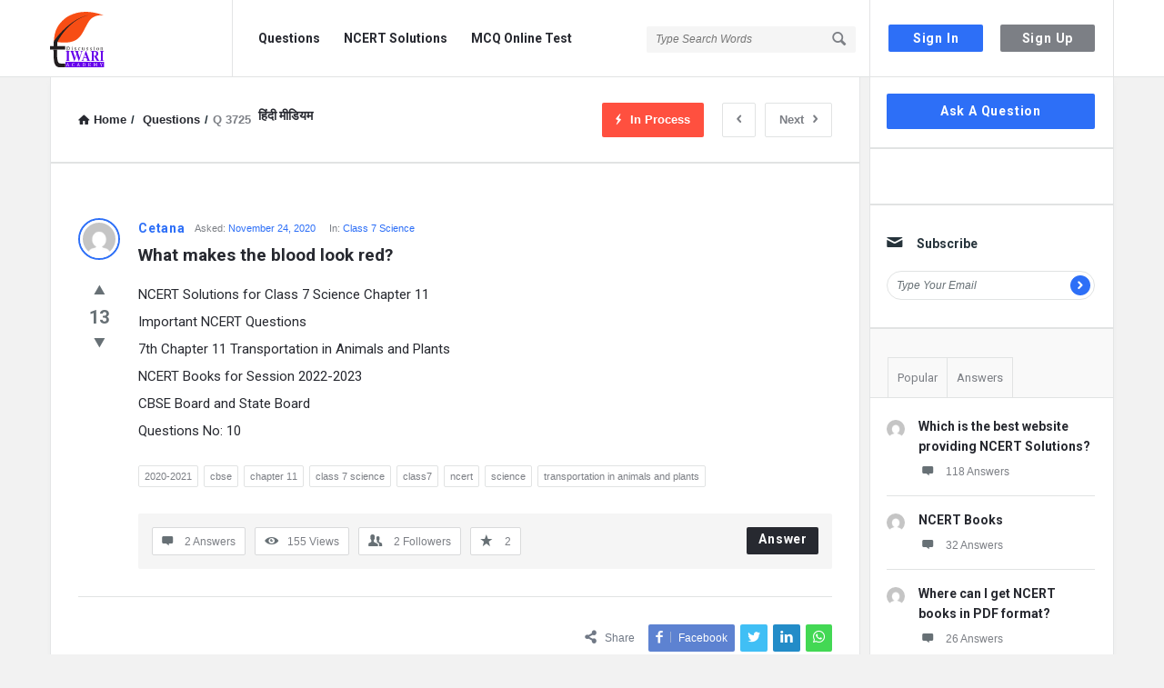

--- FILE ---
content_type: text/html; charset=UTF-8
request_url: https://discussion.tiwariacademy.com/question/what-makes-the-blood-look-red/
body_size: 34010
content:
<!DOCTYPE html>
<html lang="en-US" class="no-js no-svg">
<head><script type="fbc5c18af96da733a1c824cf-text/javascript">if(navigator.userAgent.match(/MSIE|Internet Explorer/i)||navigator.userAgent.match(/Trident\/7\..*?rv:11/i)){var href=document.location.href;if(!href.match(/[?&]nowprocket/)){if(href.indexOf("?")==-1){if(href.indexOf("#")==-1){document.location.href=href+"?nowprocket=1"}else{document.location.href=href.replace("#","?nowprocket=1#")}}else{if(href.indexOf("#")==-1){document.location.href=href+"&nowprocket=1"}else{document.location.href=href.replace("#","&nowprocket=1#")}}}}</script><script type="fbc5c18af96da733a1c824cf-text/javascript">class RocketLazyLoadScripts{constructor(e){this.triggerEvents=e,this.eventOptions={passive:!0},this.userEventListener=this.triggerListener.bind(this),this.delayedScripts={normal:[],async:[],defer:[]},this.allJQueries=[]}_addUserInteractionListener(e){this.triggerEvents.forEach((t=>window.addEventListener(t,e.userEventListener,e.eventOptions)))}_removeUserInteractionListener(e){this.triggerEvents.forEach((t=>window.removeEventListener(t,e.userEventListener,e.eventOptions)))}triggerListener(){this._removeUserInteractionListener(this),"loading"===document.readyState?document.addEventListener("DOMContentLoaded",this._loadEverythingNow.bind(this)):this._loadEverythingNow()}async _loadEverythingNow(){this._delayEventListeners(),this._delayJQueryReady(this),this._handleDocumentWrite(),this._registerAllDelayedScripts(),this._preloadAllScripts(),await this._loadScriptsFromList(this.delayedScripts.normal),await this._loadScriptsFromList(this.delayedScripts.defer),await this._loadScriptsFromList(this.delayedScripts.async),await this._triggerDOMContentLoaded(),await this._triggerWindowLoad(),window.dispatchEvent(new Event("rocket-allScriptsLoaded"))}_registerAllDelayedScripts(){document.querySelectorAll("script[type=rocketlazyloadscript]").forEach((e=>{e.hasAttribute("src")?e.hasAttribute("async")&&!1!==e.async?this.delayedScripts.async.push(e):e.hasAttribute("defer")&&!1!==e.defer||"module"===e.getAttribute("data-rocket-type")?this.delayedScripts.defer.push(e):this.delayedScripts.normal.push(e):this.delayedScripts.normal.push(e)}))}async _transformScript(e){return await this._requestAnimFrame(),new Promise((t=>{const n=document.createElement("script");let r;[...e.attributes].forEach((e=>{let t=e.nodeName;"type"!==t&&("data-rocket-type"===t&&(t="type",r=e.nodeValue),n.setAttribute(t,e.nodeValue))})),e.hasAttribute("src")?(n.addEventListener("load",t),n.addEventListener("error",t)):(n.text=e.text,t()),e.parentNode.replaceChild(n,e)}))}async _loadScriptsFromList(e){const t=e.shift();return t?(await this._transformScript(t),this._loadScriptsFromList(e)):Promise.resolve()}_preloadAllScripts(){var e=document.createDocumentFragment();[...this.delayedScripts.normal,...this.delayedScripts.defer,...this.delayedScripts.async].forEach((t=>{const n=t.getAttribute("src");if(n){const t=document.createElement("link");t.href=n,t.rel="preload",t.as="script",e.appendChild(t)}})),document.head.appendChild(e)}_delayEventListeners(){let e={};function t(t,n){!function(t){function n(n){return e[t].eventsToRewrite.indexOf(n)>=0?"rocket-"+n:n}e[t]||(e[t]={originalFunctions:{add:t.addEventListener,remove:t.removeEventListener},eventsToRewrite:[]},t.addEventListener=function(){arguments[0]=n(arguments[0]),e[t].originalFunctions.add.apply(t,arguments)},t.removeEventListener=function(){arguments[0]=n(arguments[0]),e[t].originalFunctions.remove.apply(t,arguments)})}(t),e[t].eventsToRewrite.push(n)}function n(e,t){let n=e[t];Object.defineProperty(e,t,{get:()=>n||function(){},set(r){e["rocket"+t]=n=r}})}t(document,"DOMContentLoaded"),t(window,"DOMContentLoaded"),t(window,"load"),t(window,"pageshow"),t(document,"readystatechange"),n(document,"onreadystatechange"),n(window,"onload"),n(window,"onpageshow")}_delayJQueryReady(e){let t=window.jQuery;Object.defineProperty(window,"jQuery",{get:()=>t,set(n){if(n&&n.fn&&!e.allJQueries.includes(n)){n.fn.ready=n.fn.init.prototype.ready=function(t){e.domReadyFired?t.bind(document)(n):document.addEventListener("rocket-DOMContentLoaded",(()=>t.bind(document)(n)))};const t=n.fn.on;n.fn.on=n.fn.init.prototype.on=function(){if(this[0]===window){function e(e){return e.split(" ").map((e=>"load"===e||0===e.indexOf("load.")?"rocket-jquery-load":e)).join(" ")}"string"==typeof arguments[0]||arguments[0]instanceof String?arguments[0]=e(arguments[0]):"object"==typeof arguments[0]&&Object.keys(arguments[0]).forEach((t=>{delete Object.assign(arguments[0],{[e(t)]:arguments[0][t]})[t]}))}return t.apply(this,arguments),this},e.allJQueries.push(n)}t=n}})}async _triggerDOMContentLoaded(){this.domReadyFired=!0,await this._requestAnimFrame(),document.dispatchEvent(new Event("rocket-DOMContentLoaded")),await this._requestAnimFrame(),window.dispatchEvent(new Event("rocket-DOMContentLoaded")),await this._requestAnimFrame(),document.dispatchEvent(new Event("rocket-readystatechange")),await this._requestAnimFrame(),document.rocketonreadystatechange&&document.rocketonreadystatechange()}async _triggerWindowLoad(){await this._requestAnimFrame(),window.dispatchEvent(new Event("rocket-load")),await this._requestAnimFrame(),window.rocketonload&&window.rocketonload(),await this._requestAnimFrame(),this.allJQueries.forEach((e=>e(window).trigger("rocket-jquery-load"))),window.dispatchEvent(new Event("rocket-pageshow")),await this._requestAnimFrame(),window.rocketonpageshow&&window.rocketonpageshow()}_handleDocumentWrite(){const e=new Map;document.write=document.writeln=function(t){const n=document.currentScript,r=document.createRange(),i=n.parentElement;let o=e.get(n);void 0===o&&(o=n.nextSibling,e.set(n,o));const a=document.createDocumentFragment();r.setStart(a,0),a.appendChild(r.createContextualFragment(t)),i.insertBefore(a,o)}}async _requestAnimFrame(){return new Promise((e=>requestAnimationFrame(e)))}static run(){const e=new RocketLazyLoadScripts(["keydown","mousemove","touchmove","touchstart","touchend","wheel"]);e._addUserInteractionListener(e)}}RocketLazyLoadScripts.run();
</script>
	<meta charset="UTF-8">
	<meta name="viewport" content="width=device-width, initial-scale=1, maximum-scale=1">
	<link rel="profile" href="https://gmpg.org/xfn/11">
	<title>What makes the blood look red? &#8211; Discussion Forum</title><style id="rocket-critical-css">[class^=icon-]{font-family:entypo;font-style:normal;display:inline-block;text-align:center;line-height:normal;font-display:swap}.icon-search:before{content:"\1f50d"}.icon-mail:before{content:"\2709"}.icon-star:before{content:"\2605"}.icon-user:before{content:"\1f464"}.icon-users:before{content:"\1f465"}.icon-camera:before{content:"\1f4f7"}.icon-menu:before{content:"\2630"}.icon-cancel:before{content:"\2715"}.icon-help-circled:before{content:"\e704"}.icon-home:before{content:"\2302"}.icon-link:before{content:"\1f517"}.icon-lock:before{content:"\1f512"}.icon-lock-open:before{content:"\1f513"}.icon-eye:before{content:"\e70a"}.icon-pencil:before{content:"\270e"}.icon-comment:before{content:"\e718"}.icon-folder:before{content:"\1f4c1"}.icon-share:before{content:"\e73c"}.icon-left-open:before{content:"\e75d"}.icon-right-open:before{content:"\e75e"}.icon-up-open-big:before{content:"\e767"}.icon-down-dir:before{content:"\25be"}.icon-up-dir:before{content:"\25b4"}.icon-twitter:before{content:"\f309"}.icon-facebook:before{content:"\f30c"}.icon-linkedin:before{content:"\f318"}.fab{-moz-osx-font-smoothing:grayscale;-webkit-font-smoothing:antialiased;display:inline-block;font-style:normal;font-variant:normal;text-rendering:auto;line-height:1}.fa-spin{-webkit-animation:fa-spin 2s linear infinite;animation:fa-spin 2s linear infinite}@-webkit-keyframes fa-spin{0%{-webkit-transform:rotate(0deg);transform:rotate(0deg)}to{-webkit-transform:rotate(1turn);transform:rotate(1turn)}}@keyframes fa-spin{0%{-webkit-transform:rotate(0deg);transform:rotate(0deg)}to{-webkit-transform:rotate(1turn);transform:rotate(1turn)}}.fa-whatsapp:before{content:"\f232"}@font-face{font-family:"Font Awesome 5 Brands";font-style:normal;font-weight:400;font-display:swap;src:url(https://discussion.tiwariacademy.com/app/themes/discy/css/fontawesome/webfonts/fa-brands-400.eot);src:url(https://discussion.tiwariacademy.com/app/themes/discy/css/fontawesome/webfonts/fa-brands-400.eot?#iefix) format("embedded-opentype"),url(https://discussion.tiwariacademy.com/app/themes/discy/css/fontawesome/webfonts/fa-brands-400.woff2) format("woff2"),url(https://discussion.tiwariacademy.com/app/themes/discy/css/fontawesome/webfonts/fa-brands-400.woff) format("woff"),url(https://discussion.tiwariacademy.com/app/themes/discy/css/fontawesome/webfonts/fa-brands-400.ttf) format("truetype"),url(https://discussion.tiwariacademy.com/app/themes/discy/css/fontawesome/webfonts/fa-brands-400.svg#fontawesome) format("svg")}.fab{font-family:"Font Awesome 5 Brands"}.fab{font-weight:400}.discy_hide,.wpqa_hide,.wpqa_error_mobile{display:none}.wpqa_error_desktop{display:block}.default_screen{display:inline-block}.retina_screen{display:none}@media only screen and (-webkit-min-device-pixel-ratio:2),only screen and (min-device-pixel-ratio:2){.default_screen{display:none}.retina_screen{display:inline-block}}html{-webkit-text-size-adjust:100%}.clearfix:before,.clearfix:after{content:" ";display:table}.clearfix:after{clear:both}.clearfix{*zoom:1}*{-webkit-box-sizing:border-box;-moz-box-sizing:border-box;box-sizing:border-box}:before,:after{-webkit-box-sizing:border-box;-moz-box-sizing:border-box;box-sizing:border-box}:focus{box-shadow:none;-webkit-box-shadow:none;outline:none;outline-offset:0}@font-face{font-family:entypo;font-display:swap;src:url(https://discussion.tiwariacademy.com/app/themes/discy/css/entypo/entypo.woff2);font-weight:400;font-style:normal}.button-default,.button-default-2,.wpqa_checkbox input[type=checkbox],input[type=search],input[type=submit],textarea,input[type=text],input[type=password],input[type=email],input[type=url]{-moz-appearance:none;-webkit-appearance:none;appearance:none}p{margin:0 0 20px}h1,h2,h3{margin-top:0;margin-bottom:18px;font-weight:700}h3 a{font-weight:inherit}h1{font-size:32px;line-height:45px}h2{font-size:28px;line-height:40px}h3{font-size:25px;line-height:36px}a{text-decoration:none;color:#272930}img{vertical-align:middle;border:0;max-width:100%;height:auto}.float_l{float:left}.float_r{float:right}.the-main-container{width:1170px;margin-right:auto;margin-left:auto}.row{margin-left:-15px;margin-right:-15px}.col{padding-left:15px;padding-right:15px}.col,.col2,.col10{position:relative;min-height:1px;float:left}.col10{width:83.33333333%}.col2{width:16.66666667%}.clearfix:before,.clearfix:after,.the-main-container:before,.the-main-container:after,.row:before,.row:after{content:" ";display:table}.clearfix:after,.the-main-container:after,.row:after{clear:both}textarea,input[type=text],input[type=password],input[type=email],input[type=url],input[type=search],.fakefile button{height:40px;font-size:13px;padding:11px;margin-bottom:20px}textarea{height:190px;line-height:20px}.button-default,.button-default-2{padding:7px 16px;font-size:14px;font-weight:700;display:inline-block;line-height:normal;border:none;letter-spacing:.8px}.button-default{text-transform:capitalize}body{margin:0;color:#707885;line-height:22px;font-size:13px;font-weight:400}body,.main-content{background-color:#f2f2f2}.main-content{position:relative;z-index:1}.load_span{text-align:center;display:none;height:39px}.loader_2,.loader_3{width:20px;height:20px;border-width:3px;border-style:solid;border-right-color:rgba(0,0,0,0)!important;background-color:rgba(0,0,0,0);display:inline-block}.loader_2{margin-top:7px}.small_loader.loader_2{margin-top:0;width:16px;height:16px;border-width:2px;vertical-align:middle;display:none}.author-pop-loader{text-align:center;padding:10px}.li_loader{margin:0;font-size:13px;font-weight:normal;height:22px;display:none;margin-top:6px}#wrap{position:relative;z-index:1}.background-cover{-webkit-background-size:cover;-moz-background-size:cover;-o-background-size:cover;background-size:cover;position:fixed;background-repeat:no-repeat;top:0;left:0;z-index:0;overflow:hidden;height:100%}.screen-reader-text{clip:rect(1px,1px,1px,1px);height:0;overflow:hidden;position:absolute!important;width:0}main.all-main-wrap{position:relative;z-index:3;float:right;width:82.9%;width:970px;background-color:#f2f2f2}.the-main-inner{position:relative;z-index:2;width:71.4%;width:691px;float:left;padding:28px 30px 30px;min-height:600px;border-left:1px solid #e4e5e6;border-right:1px solid #e4e5e6;word-wrap:break-word}.hide-main-inner{position:absolute;width:691px;left:0;top:0;height:100%;border-left:1px solid #e4e5e6;border-right:1px solid #e4e5e6;-moz-box-shadow:0 5px 5px #edeeee;-webkit-box-shadow:0 5px 5px #edeeee;box-shadow:0 5px 5px #edeeee}nav.nav_menu{width:14.5%;width:170px;float:left;padding-top:50px;position:relative;z-index:1}aside.sidebar{float:right;width:28.6%;width:279px}.hide-sidebar{position:absolute;top:0;right:0;height:100%;background:#f2f2f2;width:278px;-moz-box-shadow:0 5px 5px #edeeee;-webkit-box-shadow:0 5px 5px #edeeee;box-shadow:0 5px 5px #edeeee}.hide-sidebar-inner{width:269px;height:100%;float:right;border-left:1px solid #e4e5e6;border-right:1px solid #e4e5e6}.inner-sidebar{width:97%;height:100%;width:269px;padding-top:18px;position:relative;float:right;z-index:1;border-left:1px solid #e4e5e6;border-right:1px solid #e4e5e6}.hidden-header{position:relative;z-index:5}.header{line-height:85px;height:85px;overflow:visible;position:absolute;top:0;left:0}.left-header{width:76%;width:890px}.logo{border-right:1px solid #33353c;padding-right:30px;width:201px}.logo img{max-width:170px}nav.nav{width:430px;padding-left:20px;height:85px}nav.nav ul{margin:0;padding:0;list-style:none}nav.nav ul li{float:left;margin-right:10px;position:relative}nav.nav ul li:last-child{margin-right:0}nav.nav ul li a{font-weight:700;font-size:14px;line-height:18px;padding:6px 8px 7px;margin-top:27px;display:inline-block}.mid-header{width:77%;width:685px;position:relative}.header-search form{position:relative}.header-search input[type="search"]{font-size:12px;font-style:italic;border:none;background-color:#202228;width:230px;display:inline-block;height:29px;padding:0 0 0 10px}.header-search button{background:transparent;border:none;padding:0;padding-left:18px;margin-top:32px;float:right;position:absolute;top:0;right:5px}.header-search button i{font-size:19px;margin:0 5px 0 0}.search-click{position:absolute;top:22px;right:-5px;height:40px;width:40px;z-index:1}.right-header{border-left:1px solid #33353c;border-right:1px solid #33353c;width:23%;width:269px;height:85px;padding-right:20px;padding-left:10px}.wrap-not-login .right-header{overflow:hidden;padding-right:10px;padding-left:20px}.button-sign-in,.button-sign-up{margin-right:calc(7% + 2px);width:44%;text-align:center;padding:7px 16px;white-space:pre}.button-sign-up{margin-right:0}.sign-in-lock{font-size:25px;display:none;line-height:85px}.user-notifications{position:relative}.user-notifications>div{position:absolute;z-index:4;-webkit-box-shadow:0 1px 5px 0 #d0d2d3;-moz-box-shadow:0 1px 5px 0 #d0d2d3;box-shadow:0 1px 5px 0 #d0d2d3;top:100%;left:0;width:195px;margin:0;padding:20px 25px;display:none}.user-notifications>div:before,.author-image-pop-2:before{position:absolute;top:-8px;right:13px;display:block;content:'';width:0;height:0;border-style:solid;border-width:0 10px 9px 10px;border-color:transparent transparent #FFF transparent;z-index:2}.user-notifications{line-height:normal;margin-top:32px;margin-left:18px;padding-left:18px;border-left:1px solid #33353c}.user-notifications>div{left:inherit;right:-26px;width:267px;margin-top:31px;padding:0}.user-notifications>div:before{right:23px}.user-notifications>div>ul{margin:0;padding:20px;padding-right:15px}.user-notifications>div>ul li{list-style:none;margin-bottom:20px;font-size:12px;line-height:21px;text-align:left}.user-notifications>div>ul li i,.user-notifications>div>ul li .span-icon{float:left;font-size:20px;margin-right:15px;width:20px}.user-notifications>div>ul li .span-icon,.user-notifications>div>ul li div{overflow:hidden}.user-notifications>div>ul li div{line-height:18px}.hidden-header,.logo{height:85px}.search-wrapper{position:relative}.search_loader{display:none;position:absolute;top:19px;right:20px;margin:0}div.search-results{position:absolute;-webkit-box-shadow:0 0 5px -1px #d0d2d3;-moz-box-shadow:0 0 5px -1px #d0d2d3;box-shadow:0 0 5px -1px #d0d2d3;top:70px;left:0;right:0;z-index:99999;display:none}div.search-results:before,div.search-results:after{content:"";position:absolute;width:0;height:0;border-style:solid;border-color:transparent;border-top:0;border-width:8px;left:50%;margin-left:-8px}div.search-results:before{top:-9px;border-bottom-color:#f0f0f0}div.search-results:after{top:-8px;border-bottom-color:#fff}.mobile-bar-search div.search-results{top:60px}.mobile-aside .search_loader{top:10px;right:25px}.mobile-aside div.search-results{top:inherit;bottom:75px;left:15px;right:15px}.mobile-aside div.search-results:before,.mobile-aside div.search-results:after{top:inherit;border-style:solid;border-bottom:0}.mobile-aside div.search-results:before{bottom:-9px;border-top-color:#f0f0f0}.mobile-aside div.search-results:after{bottom:-8px;border-top-color:#fff}.mobile-menu{display:none;float:left;margin-right:20px}.mobile-menu i{font-size:18px}.mobile-menu-click{line-height:18px;padding:5px 10px 7px;font-weight:700;display:inline-block;letter-spacing:0.8px}.mobile--top{display:none}.mobile-menu-wrap{display:none;position:fixed;top:0;left:0;z-index:99;visibility:hidden;background-color:#f2f2f2;height:100%;width:400px;-webkit-transform:translate3d(-400px,0,0);-ms-transform:translate3d(-400px,0,0);transform:translate3d(-400px,0,0)}.mobile-aside-inner{position:relative;overflow:auto;max-width:100%;height:100%;padding-top:20px}.mobile-aside-inner-inner{padding:30px;position:relative}.mobile-aside-close{position:absolute;z-index:1;top:0;left:30px;width:25px;height:25px;line-height:25px;font-size:25px;background:transparent!important;-ms-filter:"progid:DXImageTransform.Microsoft.Alpha(Opacity=70)";filter:alpha(opacity=70);-moz-opacity:0.7;-khtml-opacity:0.7;opacity:0.7}.mobile-aside ul{margin:0;padding:0}.mobile-aside .menu>li{border-bottom:1px solid rgba(0,0,0,0.05)}.mobile-aside li{display:block;position:relative;list-style:none}.mobile-aside li a{display:block;padding:15px 50px 15px 0;font-size:15px;line-height:22px;letter-spacing:0.8px;font-weight:700}.mobile-menu-top{margin-top:20px;margin-bottom:-10px}.mobile-menu-left{margin-top:10px}.mobile-aside .post-search{margin-top:40px}.mobile-aside .widget_ask.widget{padding:0;margin-top:30px;margin-bottom:20px}.mobile-bar{display:none;position:absolute;top:85px;left:0;height:60px;line-height:60px}.mobile-bar-content{border-top:none;padding:0 15px;height:60px;position:relative}.mobile-bar-content>.the-main-container{width:auto}.mobile-bar-search{float:left}.mobile-bar-search form{position:absolute;top:0;left:0;display:none}.mobile-bar-search input[type="search"]{width:calc(100% - 40px)}.mobile-bar-search form i{font-size:14px;padding:0 10px}.mobile-bar-ask{float:right}.mobile-bar-search>a,.mobile-bar-ask>a{font-size:14px}.mobile-bar-search>a i,.mobile-bar-ask>a i{margin-right:5px}.header-light .logo,.header-light .right-header{border-right-color:#e3e4e5}.header-light .right-header{border-left-color:#e3e4e5}.header-light .header-search input[type="search"]{background-color:#f5f5f5}.breadcrumbs{border-bottom:2px solid #e1e3e3;margin:0 -30px 30px;font-size:13px;font-weight:600;padding:0 30px 27px}.breadcrumbs-wrap{display:flex;width:100%;align-items:center;justify-content:space-between}.breadcrumbs i{margin-right:5px}.crumbs{height:22px;display:inline-block}.crumbs-span{margin:0 5px}.single-question .breadcrumb-right{min-width:350px}.breadcrumb-right{float:right}.nav_menu>div>ul{margin:0;padding:0 0 10px}.nav_menu>div>ul li{list-style:none;margin-bottom:20px;overflow:hidden}.nav_menu>div>ul li a{font-size:14px;font-weight:700}.widget{padding:0 20px 30px 18px;margin-bottom:30px}.sidebar .widget{border-bottom:2px solid #e1e3e3}.widget-title{font-size:14px;line-height:23px}.widget-title i{margin-right:15px;font-weight:normal;font-size:19px}.widget ul{margin:0;padding:0}.widget li{list-style:none;border-bottom:1px solid #e4e6e6;padding-bottom:10px;margin-bottom:10px;position:relative;overflow:hidden}.tagcloud{overflow:hidden}.tagcloud a{font-size:11px!important;margin-bottom:6px;margin-right:6px;display:block;float:left;padding:0 6px}.widget_ask.widget{padding-bottom:20px}.widget .user-notifications>div>ul li i,.widget .user-notifications>div>ul li .span-icon{margin-right:15px}.widget .user-notifications>div>ul li .span-icon{margin-top:4px}.widget .user-notifications>div>ul li .span-icon img{display:block}.widget .user-notifications.user-profile-area>div>ul>li{margin:0 0 10px;padding:0 0 10px;border-bottom:none}.subscribe-widget form{position:relative}.subscribe-widget form input[type="text"]{height:32px;line-height:32px;padding:5px 10px;font-size:12px;font-style:italic}.subscribe-widget form button{position:absolute;height:22px;width:22px;line-height:22px;text-align:center;padding:0;top:5px;right:5px}.widget-posts .user-notifications.user-profile-area>div>ul>li{margin-bottom:15px;padding-bottom:15px}.post-meta-comment{display:block}.widget-posts .user-notifications>div>ul li .post-meta-comment i{float:none;margin-right:10px;font-size:15px}.widget-posts .user-notifications>div>ul li div h3{font-size:14px;line-height:22px;margin-bottom:7px}.widget-post-meta{overflow:hidden;margin-bottom:5px}.widget-post-meta li{float:left}.widget-post-meta li:after{content:"/";margin:0 5px}.widget-post-meta li:last-child:after{content:""}.widget-post-meta li .post-meta-comment{display:inline-block}.widget.tabs-wrap.widget-tabs{margin-top:-30px;padding-top:30px}.widget-title-tabs{margin:0 -20px 0 -19px;padding:0 20px}.widget-title-tabs .tabs{float:left;position:relative;bottom:-1px}.widget-title-tabs .tabs li{float:left;position:relative}.widget-title-tabs .tabs li a{float:left;border-bottom:none;border-left:none!important;padding:10px;font-size:13px}.widget-title-tabs .tabs li:first-child a{border-left:1px solid #e1e3e3!important}.widget-title-tabs .tabs li:before{content:"";height:1px;position:absolute;bottom:0;left:1px;right:0;background-color:#e1e3e3}.widget.tabs-wrap.widget-tabs .widget-wrap{margin:0 -20px -30px -18px;padding:20px 20px 30px 18px}.subscribe-widget .widget-title>i:before{content:"\2709"}.article-post{margin-bottom:30px;padding-bottom:30px;position:relative}.article-post header,.post-meta,.article-post footer{text-align:center}.post-title{font-size:20px;line-height:28px;margin-bottom:15px}.post-meta{font-size:11px;margin-bottom:10px}.post-author{font-size:14px;display:inline-block;font-weight:700;letter-spacing:0.8px}.post-meta>span:after{content:" / "}.post-meta>span:last-child:after{content:""}.article-post footer{line-height:15px}.post-share{display:inline-block;font-size:12px;position:relative}.post-share i{font-size:15px;font-weight:700}.post-share span i{margin-right:10px}.post-share ul{margin:0;padding:0;display:inline-block;position:absolute;right:-100%;top:-7px}.post-share ul li{list-style:none;display:inline-block;height:30px;line-height:30px}.post-share ul li{-moz-transform:translate(20px);-webkit-transform:translate(20px);transform:translate(20px)}.question-bottom .post-share li{-moz-transform:translate(0);-webkit-transform:translate(0);transform:translate(0)}.post-share ul li a{padding:0 8px;display:inline-block;margin-right:3px}.post-share ul li:last-child a{margin-right:0}.post-share li i{font-size:15px;font-weight:normal}.post-share ul .share-facebook a i{border-right:1px solid rgba(215,215,215,.50);margin-right:8px;padding-right:8px;line-height:12px}.question-articles .article-post header,.question-articles .post-meta,.question-articles .article-post footer{text-align:left}.author-image{margin-bottom:15px}.author-image-span{display:inline-block;overflow:hidden}.author-image-span{border:2px solid #FFF}.author-image img{border:3px solid #FFF}.author-image{position:relative}.author-image-pop-2{padding:20px 20px 10px;box-shadow:1px 1px 5px 1px #edeeee;margin:0;position:absolute;z-index:4;width:290px;top:40px;left:-120px;border:none;-moz-transform:translate(20px);-webkit-transform:translate(20px);transform:translate(20px);visibility:hidden}.author-image-pop-2{padding:20px}.author-image-pop-2:before{right:135px}.question-adv-comments{margin:30px -30px 0;padding:30px 30px 0;position:relative;z-index:1}.question-adv-comments.question-not-comments{padding:0;margin:0;border-top:none}.user-notifications.user-profile-area{margin:0;padding:0;border:none}.user-profile-area.user-notifications>div:before{content:"";height:0;width:0;display:none}.user-notifications.user-profile-area>div{position:static;display:block;border-bottom:none;-webkit-box-shadow:none;-moz-box-shadow:none;box-shadow:none;margin:0;background:transparent}.user-notifications.user-profile-area>div>ul{padding:0}.user-notifications.user-profile-area>div>ul>li{margin:0 -30px 20px;padding:0 30px 20px}.post-search{margin:0 -30px 30px;padding:0 30px 30px;border-bottom:1px solid #e4e6e6}.post-search input[type="search"]{margin-bottom:20px}.all_single_post_content{font-size:15px;line-height:30px}#respond{position:relative;z-index:1}.section-title{font-size:14px;line-height:24px;font-weight:700;display:block;margin-bottom:30px}#respond.comment-respond .section-title{margin-bottom:15px}.question-articles .question-not-comments #respond{padding-top:30px;margin-top:30px}#respond .wpqa_captcha_normal .wpqa_captcha,.wpqa_form .wpqa_captcha_normal input.wpqa_captcha{width:115px;margin-right:10px;float:left}#respond .wpqa_captcha_normal .wpqa_captcha_img,.wpqa_form .wpqa_captcha_normal .wpqa_captcha_img{vertical-align:top;margin-left:5px}#respond .wpqa_captcha_p.wpqa_captcha_p_other,.wpqa_form .wpqa_captcha_p{margin-bottom:20px}.wpqa_form .wpqa_captcha_p label{float:left}.panel-pop .wpqa_login.wpqa_form .wpqa_captcha_normal .wpqa_captcha_img,.panel-pop .signup_form.wpqa_form .wpqa_captcha_normal .wpqa_captcha_img{margin-left:0;margin-top:10px}.panel-pop .wpqa_login.wpqa_form .wpqa_captcha_span,.panel-pop .signup_form.wpqa_form .wpqa_captcha_span{line-height:22px}.comment-form .form-input{float:left;width:49%;margin-right:2%}.comment-form .form-input-last{margin-right:0}.comment-form .form-input input,.comment-form .form-input textarea,.comment-form .form-input-full,.comment-form .form-textarea{margin-right:0}#submit.button-default,.show-answer-form{height:40px;font-weight:700;letter-spacing:0.8px}.show-answer-form{line-height:40px;padding:0 20px;text-align:center}.comment-form-hide{display:none}.cancel-comment-reply a{margin-top:10px;margin-bottom:10px;display:block;font-weight:700;font-size:13px}#respond,.article-post,.question-articles .article-post,.question-articles #respond{margin:0 -30px 30px;padding:0 30px 30px;border-bottom:1px solid #e4e6e6}.question-image-vote{float:left;clear:left;margin-right:20px}.question-mobile{display:none}.article-question .post-title{margin-bottom:15px;font-size:19px;line-height:27px;font-weight:700;overflow:hidden;white-space:pre-wrap}.question-content-first,.question-content-second,.question-header{overflow:hidden}.question-header .post-author{float:left;margin-right:10px}.question-content .post-meta{margin-bottom:5px;overflow:hidden}.question-content .post-meta>span{margin-right:15px;float:left}.question-content .post-meta>span:after{content:""}.question-content .post-meta>span:last-child{margin-right:0}.question-bottom .post-share,.question-navigation{float:right}.article-question .post-share>span{float:left;margin-right:15px;padding-top:4px}.article-question .post-share>ul{right:initial!important;position:static;top:0}.question-link-list{float:left;margin:0;padding:7px 0 0}.question-footer{background-color:#f5f5f5;clear:both;float:left;padding:15px}.footer-meta{padding:0;margin:0;list-style:none}.footer-meta li{float:left;margin-right:10px;border:1px solid #d9dadb;font-size:12px;padding:6px 10px}.footer-meta li:last-child{margin-right:0}.footer-meta li i{font-size:15px;margin-right:10px}a.meta-answer{float:right;font-size:14px;font-weight:700;padding:6px 12px 9px 13px;letter-spacing:0.8px}.footer-meta li.question-favorites,.footer-meta li.question-followers{padding:0}.footer-meta li.question-favorites-no-link,.footer-meta li.question-followers-no-link{padding:6px 10px;display:block}.question-favorites .small_loader.loader_2{margin:6px 10px}.article-question .tagcloud{margin-bottom:23px}.question-content-text{font-size:14px;line-height:24px}.single-question .article-question .tagcloud{margin-bottom:23px}.question-content-text{margin-bottom:13px}.question-content-text .content-text p:last-child{margin-bottom:10px}.question-vote{list-style:none;padding:0;margin:0;text-align:center;position:relative}.question-not-mobile .question-vote{width:46px;margin-top:-4px}.question-vote li a{font-size:26px}.vote_result{font-size:20px;font-weight:700;margin:3px 0}.question-bottom{padding-top:30px;margin-top:30px}.question-navigation{margin-left:10px}.question-navigation a{float:right;padding:7px 15px;font-weight:600;margin-left:10px}.question-navigation i{margin:0}.question-navigation .nav-next i{margin-left:10px}.alert-message{position:relative;display:block;background-color:#d8f6fe;color:#3bb5d8;margin-bottom:20px;font-size:14px;font-weight:700;letter-spacing:0.8px;padding:20px;text-align:left}.alert-message p{color:#3bb5d8}.alert-message i{margin:1px 10px 0 0;float:left;font-size:17px;font-weight:normal;color:#3bb5d8}.alert-message p{overflow:hidden}.alert-message.error{background-color:#fee6e3}.alert-message.error,.alert-message.error p,.alert-message.error i{color:#ec3827}.panel-pop{width:390px;position:absolute;top:-100%;left:50%;margin-left:-195px;z-index:99999;overflow:hidden;display:none}.panel-pop-content{padding:60px}#wpqa-question .panel-pop-content{padding:30px}.panel-pop>i{font-size:25px;text-align:right;margin-bottom:10px}.pop-border-radius{overflow:hidden;position:relative}.pop-header,.pop-footer{text-align:center}.pop-header{padding:50px 10px}.pop-header h3{font-size:24px;line-height:36px}.pop-footer{font-weight:700;margin-top:10px}.wpqa_form{position:relative}.fakefile button{padding-left:35px}.wpqa_form input:not([type="checkbox"]):not([type="radio"]):not([type="submit"]):not(.ed_button),.answers-form .form-input:not(.form-textarea) input,.answers-form .form-input:not(.form-comment-editor) textarea{padding-left:30px}.answers-form .form-input:not(.form-comment-editor) textarea{resize:vertical}.widget_ask .button-default,.wpqa_form input[type="submit"]{padding:11px 12px 12px;text-align:center;letter-spacing:0.8px}.wpqa_form label{font-size:12px}.wpqa_form .form-submit{clear:both;float:none}.wpqa_form p,.answers-form .form-input{position:relative}.wpqa_form p i,.wpqa_form .fileinputs i,.answers-form .form-input>i{position:absolute;left:10px;top:36px;font-size:15px}.answers-form .form-input>i{top:13px}.answers-form .form-textarea.form-comment-normal i{top:15px}#respond .wpqa_captcha_span,.wpqa_form .wpqa_captcha_span{font-size:12px;display:inline-block;line-height:40px}.wpqa_form .rememberme{float:left;font-size:12px;margin-bottom:20px}.wpqa_form .lost-password{float:right;margin-bottom:20px;font-size:12px}.wpqa_error,.wpqa_success{display:none;padding:10px 13px;font-size:12px;font-weight:600;margin-bottom:20px}.wpqa_error{background:#fcc}.wpqa_success{background:#d4eee2;color:#26aa6c}.wpqa_checkbox input[type="checkbox"]{margin:0;-webkit-margin-start:0;-webkit-margin-end:0;display:inline-block;margin-right:10px;height:17px;width:17px;line-height:17px;position:relative;top:3px;float:left;vertical-align:baseline}.wpqa_checkbox input[type="checkbox"]:checked::before{-webkit-margin-start:0;font-family:"entypo";content:"\2713";font-size:14px;height:17px;display:block;position:relative;top:0;text-align:center}.wpqa_form .required{margin-left:5px}.wpqa_checkbox_span{font-size:13px;font-weight:300}.fileinputs{position:relative;margin-bottom:20px}.fakefile{position:absolute;top:0;left:0;z-index:1}.fakefile button{position:relative;text-align:left}.fileinputs span{padding:2px 10px;font-style:normal;font-weight:bold;font-size:14px;position:absolute;top:7px;right:7px;letter-spacing:0.8px}.wpqa_form .fileinputs i{top:10px;z-index:2;font-size:18px}.fileinputs input[type="file"]{position:relative;padding:11px;z-index:2}.go-up{position:fixed;width:40px;height:40px;right:-60px;bottom:20px;text-align:center;z-index:9999}.go-up i{line-height:40px;font-size:15px;font-weight:700}.header-search input,.user-notifications>div>ul li:last-child,.widget .user-notifications.user-profile-area>div>ul>li:last-child,.subscribe-widget form input[type="text"],.alert-message p,.pop-header h3,.wpqa_form p input,.wpqa_form .form-submit,.fakefile button,.widget li:last-child,.widget-posts .user-notifications.user-profile-area>div>ul>li:last-child,.widget-title-tabs .tabs li,.mobile-aside .post-search,#respond .form-submit,#respond .wpqa_captcha_normal .wpqa_captcha,.mobile-bar-search input[type="search"],.nav_menu>div>ul li:last-child{margin-bottom:0}.question-adv-comments,.question-not-comments #respond{border-top:1px solid #e4e6e6}.widget li:last-child,.widget-posts .user-notifications.user-profile-area>div>ul>li:last-child,.widget-title-tabs .tabs li,.mobile-aside .post-search{padding-bottom:0;border-bottom:none}.single_page_no .post-articles>*:last-child,.question-articles .question-adv-comments>#respond-all #respond,.widget-post-meta li{padding-bottom:0!important;border-bottom:none!important;margin-bottom:0!important}body,.section-title,textarea,input[type="text"],input[type="password"],input[type="email"],input[type="url"],input[type="search"],.post-meta,.article-question .post-meta,.article-question .footer-meta li,.widget .user-notifications>div>ul li a,.tagcloud a,.wpqa_form label,.wpqa_form .lost-password,.breadcrumbs{font-family:"Open Sans",Arial,sans-serif}h1,h2,h3,.post-title,.widget-posts .user-notifications>div>ul li div h3,.widget-posts .user-notifications>div>ul li div h3 a,.button-sign-in,.button-sign-up,nav.nav ul li,.nav_menu>div>ul li a,.question-content-text,.widget-title,.widget li,.button-default,.button-default-2,a.meta-answer,.pop-footer,.mobile-menu,.mobile-aside li a,.vote_result,.comment-respond>.section-title,.fileinputs span,.post-author,.alert-message{font-family:"Roboto",Arial,sans-serif}.background-cover,.header,.subscribe-widget form input[type="text"],.user-notifications.user-profile-area>div,.post-search input[type="search"],.wpqa_captcha_normal,.wpqa_form .wpqa_captcha_p label,.comment-form .form-input:not(.form-textarea) input,.comment-form .form-input textarea,.comment-form .form-input-full,.comment-form .form-textarea,#submit.button-default,.show-answer-form,.panel-pop-content,.panel-pop>i,.wpqa_form input:not([type="checkbox"]):not([type="radio"]):not(.ed_button):not(.wpqa_captcha),.widget_ask .button-default,.wpqa_form input[type="submit"],.wpqa_error,.wpqa_success,.fakefile,.fakefile button,.fileinputs input[type="file"],.panel-pop .wpqa_login.wpqa_form .wpqa_captcha_normal input.wpqa_captcha,.panel-pop .signup_form.wpqa_form .wpqa_captcha_normal input.wpqa_captcha,.mobile-bar,.mobile-bar-search form,.question-footer{width:100%}.loader_2,.loader_3,.author-image-span,.author-image img,.user-notifications>div>ul li .span-icon,.subscribe-widget form button{border-radius:50%;-webkit-border-radius:50%;-moz-border-radius:50%}.subscribe-widget form input[type="text"]{-moz-border-radius:20px;-webkit-border-radius:20px;border-radius:20px}textarea,input[type="text"],input[type="password"],input[type="email"],input[type="url"],input[type="search"],.button-default,.button-default-2,.go-up,.post-share ul li a,.tagcloud a,.alert-message,.panel-pop-content,.pop-border-radius,.wpqa_error,.wpqa_success,.wpqa_checkbox input[type="checkbox"],.fakefile button,.fileinputs span,nav.nav ul li a,.footer-meta li,a.meta-answer,.question-footer,.question-navigation a,.author-image-pop-2,.mobile-menu-click,div.search-results{-moz-border-radius:2px;-webkit-border-radius:2px;border-radius:2px}.pop-border-radius .panel-pop-content{-moz-border-radius:0;-webkit-border-radius:0;border-radius:0}textarea,input[type="text"],input[type="password"],input[type="email"],input[type="url"],input[type="search"],.fakefile button,.mobile-bar-content,.tagcloud a,.widget-title-tabs .tabs li a,.question-navigation a,.wpqa_checkbox input[type="checkbox"]{border:1px solid #e1e3e3}.question-bottom{border-top:1px solid #e1e3e3}.widget-title-tabs .tabs li:last-child a{border-right:1px solid #e1e3e3}.user-notifications>div,div.search-results,.header-light .header,.widget-posts .user-notifications.user-profile-area>div>ul>li,.widget-title-tabs,.user-notifications.user-profile-area>div>ul>li{border-bottom:1px solid #e1e3e3}.post-share ul .share-facebook a{background-color:#5d82d1}.post-share ul .share-twitter a{background-color:#40bff5}.post-share ul .share-whatsapp a{background-color:#43d854}.post-share ul .share-linkedin a{background-color:#238cc8}.widget.tabs-wrap.widget-tabs,.widget-title-tabs .tabs li a,.mobile-bar-content{background-color:#F9F9F9}.wpqa_checkbox input[type="checkbox"],textarea,input[type="text"],input[type="password"],input[type="email"],input[type="url"],input[type="search"],.user-notifications>div,.panel-pop-content,.fakefile button,.footer-meta li,.author-image-pop-2,.widget.tabs-wrap.widget-tabs .widget-wrap,.the-main-inner,.hide-main-inner,.inner-sidebar,.hide-sidebar-inner,.header-light .header,div.search-results,.search_loader{background-color:#FFF}.header,.fileinputs span,a.meta-answer{background-color:#272930}.button-default-2{background-color:#7c7f85}.wpqa_error,.wpqa_form .required{color:#F00}textarea,input[type="text"],input[type="password"],input[type="email"],input[type="url"],input[type="search"],.user-notifications>div>ul li i,.fakefile button,.footer-meta li i,.vote_result,.question-vote li a,.widget-posts .user-notifications>div>ul li .post-meta-comment i{color:#677075}.post-articles h1,.post-articles h3,.user-notifications>div>ul li span,.post-title,.widget-posts .user-notifications>div>ul li div h3 a,.header-light nav.nav ul li a,.header-light .sign-in-lock,.header-light .mobile-menu,.all_single_post_content{color:#272930}.user-notifications>div>ul li{color:#656c77}.nav_menu>div>ul li a,.breadcrumbs,.widget-title,.section-title,.section-title a{color:#26333b}.header-search input,.breadcrumbs .current,.post-meta,.footer a,.wpqa_form label,.footer-meta li,.footer-meta li a,.question-navigation a,.widget-posts .user-notifications>div>ul li a,.widget-title-tabs .tabs li a,.tagcloud a,.header-light .header-search button i{color:#7c7f85}.wpqa_form p i,.wpqa_form .fileinputs i{color:#999}.go-up,nav.nav ul li a,.header-search button i,.post-share ul li a,.panel-pop>i,.pop-header,.pop-footer,.fileinputs span,.mobile-menu,.sign-in-lock{color:#FFF}.button-default,.button-default-2,a.meta-answer{color:#FFF!important}.fa-spin,.loader_2{-webkit-animation:fa-spin 2s infinite linear;animation:fa-spin 2s infinite linear}@-webkit-keyframes fa-spin{0%{-webkit-transform:rotate(0deg);transform:rotate(0deg)}100%{-webkit-transform:rotate(359deg);transform:rotate(359deg)}}@keyframes fa-spin{0%{-webkit-transform:rotate(0deg);transform:rotate(0deg)}100%{-webkit-transform:rotate(359deg);transform:rotate(359deg)}}.fileinputs input[type="file"],.author-image-pop-2{-ms-filter:"progid:DXImageTransform.Microsoft.Alpha(Opacity=0)";filter:alpha(opacity=0);-moz-opacity:0;-khtml-opacity:0;opacity:0}@media (min-width:1200px){.the-main-container{width:1170px}}@media (max-width:1200px){nav.nav_menu{display:none}.mobile-menu,.mobile-aside,.mobile--top:not(.post-search):not(.mobile-menu-top){display:block}.author-image-pop-2{left:-5px}.author-image-pop-2:before{left:20px;right:initial}}@media (max-width:1200px) and (min-width:992px){.the-main-container{width:100%;margin-right:auto;margin-left:auto;padding-left:15px;padding-right:15px}.left-header,.mid-header{width:70%}.right-header{width:23%;padding-right:10px}nav.nav{width:55%}.mobile-menu-top{display:none}main.all-main-wrap{width:100%!important}.the-main-inner,.hide-main-inner{width:74.3%!important}aside.sidebar,.hide-sidebar{width:25.7%!important}.inner-sidebar,.hide-sidebar-inner{width:96%}.widget-title-tabs .tabs{bottom:0}.widget-title-tabs .tabs,.widget-title-tabs .tabs li,.widget-title-tabs .tabs li a{width:100%;float:none;display:block}.widget-title-tabs .tabs li:before{display:none}.widget-title-tabs .tabs li a{border-right:1px solid #e1e3e3}}@media (max-width:1154px) and (min-width:1110px){.right-header{width:24%}}@media (max-width:1150px) and (min-width:1080px){.mid-header{width:68%}}@media (max-width:1110px) and (min-width:992px){.right-header{width:25%;padding-left:10px}.mid-header{width:69%}.left-header{width:69%}.logo{padding-right:10px}nav.nav{padding-left:10px;width:45%}}@media (max-width:1080px) and (min-width:1030px){.mid-header{width:66%}}@media (max-width:1030px) and (min-width:992px){.mid-header{width:65%}}@media (max-width:1025px) and (min-width:992px){.logo{width:191px}.left-header{width:67%}.right-header{width:26%}}@media (max-width:1000px) and (min-width:992px){.logo{width:182px}}@media (max-width:991px){.col,.col2,.col10{width:100%;float:none}.wpqa_form p,.answers-form .form-input{clear:both}.header{text-align:center}.left-header,.logo{width:auto;float:none;display:inline-block}.logo{padding-right:20px;border-right:none}.mid-header,nav.nav,.header-search,.hide-sidebar{display:none}.right-header{float:right;border-right:none;border-left:none;margin-left:0;padding-left:0;width:auto}.user-notifications>div,.user-notifications>div:before{right:0}.user-notifications>div:after{right:-1px}.mobile--top{display:block}.button-sign-in,.button-sign-up{display:none}.sign-in-lock{display:inline-block}.mobile_bar_active.hidden-header{height:145px}.mobile-bar{display:block}.question-adv-comments{margin-left:-30px;margin-right:-30px;padding-left:30px;padding-right:30px}main.all-main-wrap,.the-main-inner,aside.sidebar,.inner-sidebar,.hide-main-inner{width:100%!important}.the-main-inner{min-height:initial}.widget-title-tabs{padding-right:30px;padding-left:30px}.breadcrumbs{padding-right:20px;padding-left:20px}.the-main-inner,.sidebar,.inner-sidebar{height:initial!important}aside.sidebar{border-top:1px solid #e1e3e3}.mobile-aside-inner{padding-top:20px}.mobile-menu-wrap{-webkit-transform:translate3d(-100%,0,0);-ms-transform:translate3d(-100%,0,0);transform:translate3d(-100%,0,0);width:50%}.mobile-aside .post-search .col10{float:left;width:75%}.mobile-aside .post-search .col2{float:left;width:25%}.user-notifications.user-profile-area>div>ul>li:last-child{padding-bottom:0;border-bottom:none}.inner-sidebar{padding-top:30px}.widget{padding-right:28px;padding-left:30px}.widget-title-tabs{margin-right:-29px;margin-left:-30px}.sidebar .widget_ask:first-child{display:none}.sidebar .widget.tabs-wrap.widget-tabs{margin-top:0;padding-top:0;background-color:#FFF}}@media (max-width:991px) and (min-width:768px){.the-main-container{width:750px}}@media only screen and (max-width:782px){html{margin-top:0!important}.the-main-inner{padding-bottom:15px;padding-top:13px}.mobile-aside .post-search .col10,.mobile-aside .post-search .col2{width:100%}.discy-inner-content>.the-main-container,.mobile-bar .the-main-container{padding-right:0;padding-left:0;width:100%}.mobile-bar-content,.the-main-inner,.hide-main-inner,.widget-title-tabs,.user-notifications.user-profile-area>div>ul>li{padding-right:15px;padding-left:15px}.user-notifications.user-profile-area>div>ul>li{margin-right:-15px;margin-left:-15px}.mobile-bar-content,.the-main-inner,.inner-sidebar{border-left:none;border-right:none}.pop-footer{display:block}.panel-pop#signup-panel,.panel-pop#login-panel,.panel-pop#lost-password{width:390px!important;margin-left:-195px!important}.panel-pop#wpqa-question{width:auto!important;margin:0 4%!important;left:0;right:0}.panel-pop#wpqa-question{top:10%!important}.breadcrumbs{padding-bottom:12px;margin-bottom:15px}#respond,.article-post,.question-articles .article-post:not(.question-2-columns),.question-articles #respond,.question-adv-comments,.breadcrumbs{padding-left:15px;padding-right:15px;margin-left:-15px;margin-right:-15px}.article-question .post-share{float:left;clear:both;margin-bottom:15px}.question-link-list{clear:both}.question-footer{padding-bottom:0}.footer-meta li,a.meta-answer{margin-bottom:15px}a.meta-answer{float:left}.footer-meta li:last-child{margin-right:10px}.article-question .tagcloud{margin-bottom:13px}.widget{padding-right:15px;padding-left:15px}.widget-title-tabs,.widget.tabs-wrap.widget-tabs .widget-wrap{margin-right:-15px;margin-left:-15px}}@media (max-width:767px){.breadcrumbs-wrap{display:block}.breadcrumb-right{margin-bottom:10px}.discy-not-boxed .breadcrumbs .breadcrumb-right{margin-top:10px;margin-bottom:0}}@media only screen and (max-width:767px) and (min-width:452px){.the-main-container{width:100%;margin-right:auto;margin-left:auto;padding-left:15px;padding-right:15px}.panel-pop-content{padding:20px}.breadcrumb-right{float:none;width:100%;display:block}.question-navigation{overflow:hidden;float:left;margin-left:0;margin-right:10px}.question-navigation a{margin-left:0;margin-right:10px}.right-header{padding-right:10px}}@media only screen and (max-width:700px){.question-content-first{overflow:inherit}.article-question .question-header{float:left;margin-top:10px}.article-question .post-title,.article-question .post-meta,.article-question .post-meta>span{clear:both}.question-content .post-meta,.article-question .post-meta,.question-content .post-meta>span{float:left}.question-image-vote{display:flex;align-items:center}.article-question .author-image{float:left;margin-bottom:0;margin-right:15px}.question-vote{overflow:hidden}.question-content.question-content-second{clear:both}.question-mobile{display:block}.question-not-mobile{display:none}.right-header{padding-right:10px}.article-post footer{text-align:left}}@media only screen and (max-width:600px){h1{line-height:35px}h2{line-height:30px}h3{line-height:26px}.panel-pop,.panel-pop#signup-panel,.panel-pop#login-panel,.panel-pop#lost-password{width:auto!important;margin:0 4%!important;left:0;right:0;top:10%!important}.mobile-menu{margin-right:10px}.logo{padding-right:10px}#respond,.article-post,.question-articles .article-post:not(.question-2-columns),.question-articles #respond,.widget,.breadcrumbs{margin-bottom:15px;padding-bottom:15px}.user-notifications.user-profile-area>div>ul>li,.alert-message{margin-bottom:15px}.article-question .tagcloud,.single-question .article-question .tagcloud,.author-image{margin-bottom:10px}.question-bottom,.question-articles .question-not-comments #respond{margin-top:15px}.the-main-inner,.inner-sidebar,.question-bottom,.question-articles .question-not-comments #respond{padding-top:15px}.user-notifications.user-profile-area>div>ul>li{padding-bottom:15px}.question-footer{padding:10px 10px 0}.panel-pop{width:auto!important;margin:0 4%!important;left:0;right:0;top:6%!important}.wrap-not-login .right-header{max-width:150px;width:auto}.button-sign-in,.button-sign-up{float:left}.button-sign-in{margin-bottom:9px;margin-right:0}.mobile-aside .post-search .wpqa_form input[type="submit"]{display:none}.user-notifications>div{right:0;left:initial}.mobile-menu-wrap{width:100%}.mobile-aside-inner-inner{padding:15px}.mobile-menu-top{margin-top:10px}.mobile-aside li a{padding:10px 40px 10px 0}.mobile-aside .post-search{margin-top:20px}.crumbs{height:auto;overflow:inherit}.mobile-aside .post-search .col,.button-sign-in,.button-sign-up{width:100%}.mobile-aside .post-search .col{float:none}.post-share{text-align:left;float:left}h1,h2,h3,p,.article-post,#respond,.section-title,textarea,input[type="text"],input[type="password"],input[type="email"],input[type="url"],input[type="search"],.fakefile button{margin-bottom:15px}.article-post,#respond,.single-question .article-post,.the-main-inner,.pop-header{padding-bottom:15px}.pop-header{padding-top:15px}.question-adv-comments{margin-top:15px}.footer-meta li,a.meta-answer{margin-bottom:10px}.panel-pop-content,.author-image-pop-2,.alert-message,#wpqa-question .panel-pop-content{padding:15px}.user-notifications.user-profile-area>div>ul>li:last-child{margin-bottom:0;padding-bottom:0;border-bottom:none}.user-notifications>div>ul{padding:15px}.question-footer{position:relative}}@media only screen and (max-width:510px){.button-sign-in,.button-sign-up,.wpqa_error_desktop{display:none}.wpqa_error_mobile{display:block}.sign-in-lock{display:inline-block}}@media only screen and (max-width:479px){h1{font-size:27px;line-height:30px}h2{font-size:23px;line-height:30px}h3{font-size:20px;line-height:26px}.the-main-container{width:100%;margin-right:auto;margin-left:auto;padding-left:10px;padding-right:10px}.logo{float:left}.wrap-not-login .right-header{max-width:150px;width:auto}.breadcrumb-right{float:none;width:100%;display:block}.question-navigation{overflow:hidden;float:left;margin-left:0;margin-right:10px}.question-navigation a{margin-left:0;margin-right:10px}.comment-form .form-input{margin-right:0}.comment-form .form-input,.post-share{width:100%}.post-share{margin-top:5px}.post-share ul{margin-right:10px;right:initial!important;left:25px;top:-7px}.article-question .post-share>ul{left:-5px}.post-share span span{display:none}.author-image-pop-2{left:-10px}.author-image-pop-2:before{left:25px;right:initial}.wpqa_form p{float:none;width:100%;clear:both}}@media only screen and (max-width:410px){.logo img{max-width:150px}.wrap-not-login .logo{border-right:none}.single-question .breadcrumb-right{min-width:320px}}@media only screen and (max-width:343px){.logo img{max-width:130px}.author-image-pop-2{width:240px}.single-question .breadcrumb-right{min-width:300px}}@media only screen and (max-width:310px){.logo{border-right:none;padding-right:10px}.mobile-menu{margin-right:10px}.author-image-pop-2{width:240px;padding-top:10px;padding-right:10px;padding-left:10px}.single-question .breadcrumb-right{min-width:290px}}@media only screen and (max-width:240px){.author-image-pop-2{width:230px}.single-question .breadcrumb-right{min-width:220px}}.button-default,.go-up,.pop-header{background-color:#2d6ff7}.user-notifications>div>ul li a,.post-meta a,.post-author,.pop-footer a,.bottom-footer a{color:#2d6ff7}.author-image-span,.loader_2,.loader_3{border-color:#2d6ff7}</style><script src="/cdn-cgi/scripts/7d0fa10a/cloudflare-static/rocket-loader.min.js" data-cf-settings="fbc5c18af96da733a1c824cf-|49"></script><link rel="preload" href="https://discussion.tiwariacademy.com/app/cache/min/1/6d2eb2083b70cd283b668f01c03f6f93.css" data-rocket-async="style" as="style" onload="this.onload=null;this.rel='stylesheet'" media="all" data-minify="1" />
<meta name='robots' content='max-image-preview:large' />
<link rel='dns-prefetch' href='//www.google.com' />
<link rel='dns-prefetch' href='//fonts.googleapis.com' />
<link rel="alternate" type="application/rss+xml" title="Discussion Forum &raquo; Feed" href="https://discussion.tiwariacademy.com/feed/" />
<link rel="alternate" type="application/rss+xml" title="Discussion Forum &raquo; Comments Feed" href="https://discussion.tiwariacademy.com/comments/feed/" />
<link rel="alternate" type="application/rss+xml" title="Discussion Forum &raquo; What makes the blood look red? Comments Feed" href="https://discussion.tiwariacademy.com/question/what-makes-the-blood-look-red/feed/" />
<style type="text/css">
img.wp-smiley,
img.emoji {
	display: inline !important;
	border: none !important;
	box-shadow: none !important;
	height: 1em !important;
	width: 1em !important;
	margin: 0 .07em !important;
	vertical-align: -0.1em !important;
	background: none !important;
	padding: 0 !important;
}
</style>
	




<script src="/cdn-cgi/scripts/7d0fa10a/cloudflare-static/rocket-loader.min.js" data-cf-settings="fbc5c18af96da733a1c824cf-|49"></script><link rel='preload'   href='//fonts.googleapis.com/css?family=%27Open+Sans%3A100%2C100i%2C200%2C200i%2C300%2C300i%2C400%2C400i%2C500%2C500i%2C600%2C600i%2C700%2C700i%2C800%2C800i%2C900%2C900i%7CRoboto%3A100%2C100i%2C200%2C200i%2C300%2C300i%2C400%2C400i%2C500%2C500i%2C600%2C600i%2C700%2C700i%2C800%2C800i%2C900%2C900i%26amp%3Bsubset%3Dcyrillic%2Ccyrillic-ext%2Cgreek%2Cgreek-ext%2Clatin-ext%2Cvietnamese%26amp%3Bdisplay%3Dswap&#038;ver=4.7' data-rocket-async="style" as="style" onload="this.onload=null;this.rel='stylesheet'" type='text/css' media='all' />






<style id='discy-custom-css-inline-css' type='text/css'>
.call-action-unlogged {background-image: url("https://discussion.tiwariacademy.com/app/themes/discy/images/action.png") ;
						filter: progid:DXImageTransform.Microsoft.AlphaImageLoader(src="https://discussion.tiwariacademy.com/app/themes/discy/images/action.png",sizingMethod="scale");
						-ms-filter: "progid:DXImageTransform.Microsoft.AlphaImageLoader(src='https://discussion.tiwariacademy.com/app/themes/discy/images/action.png',sizingMethod='scale')";
						background-size: cover;}
</style>
<style id='rocket-lazyload-inline-css' type='text/css'>
.rll-youtube-player{position:relative;padding-bottom:56.23%;height:0;overflow:hidden;max-width:100%;}.rll-youtube-player iframe{position:absolute;top:0;left:0;width:100%;height:100%;z-index:100;background:0 0}.rll-youtube-player img{bottom:0;display:block;left:0;margin:auto;max-width:100%;width:100%;position:absolute;right:0;top:0;border:none;height:auto;cursor:pointer;-webkit-transition:.4s all;-moz-transition:.4s all;transition:.4s all}.rll-youtube-player img:hover{-webkit-filter:brightness(75%)}.rll-youtube-player .play{height:72px;width:72px;left:50%;top:50%;margin-left:-36px;margin-top:-36px;position:absolute;background:url(https://discussion.tiwariacademy.com/app/plugins/wp-rocket/assets/img/youtube.png) no-repeat;cursor:pointer}
</style>
<script type="rocketlazyloadscript" data-rocket-type='text/javascript' src='https://discussion.tiwariacademy.com/wp/wp-includes/js/jquery/jquery.min.js?ver=3.6.0' id='jquery-core-js'></script>
<script type="rocketlazyloadscript" data-rocket-type='text/javascript' src='https://discussion.tiwariacademy.com/wp/wp-includes/js/jquery/jquery-migrate.min.js?ver=3.3.2' id='jquery-migrate-js' defer></script>
<link rel="https://api.w.org/" href="https://discussion.tiwariacademy.com/wp-json/" /><link rel="alternate" type="application/json" href="https://discussion.tiwariacademy.com/wp-json/wp/v2/question/3725" /><link rel="EditURI" type="application/rsd+xml" title="RSD" href="https://discussion.tiwariacademy.com/wp/xmlrpc.php?rsd" />
<link rel="wlwmanifest" type="application/wlwmanifest+xml" href="https://discussion.tiwariacademy.com/wp/wp-includes/wlwmanifest.xml" /> 
<meta name="generator" content="WordPress 5.8" />
<link rel="canonical" href="https://discussion.tiwariacademy.com/question/what-makes-the-blood-look-red/" />
<link rel='shortlink' href='https://discussion.tiwariacademy.com/?p=3725' />
<link rel="alternate" type="application/json+oembed" href="https://discussion.tiwariacademy.com/wp-json/oembed/1.0/embed?url=https%3A%2F%2Fdiscussion.tiwariacademy.com%2Fquestion%2Fwhat-makes-the-blood-look-red%2F" />
<link rel="alternate" type="text/xml+oembed" href="https://discussion.tiwariacademy.com/wp-json/oembed/1.0/embed?url=https%3A%2F%2Fdiscussion.tiwariacademy.com%2Fquestion%2Fwhat-makes-the-blood-look-red%2F&#038;format=xml" />
<meta name="theme-color" content="#2d6ff7">
			<meta name="msapplication-navbutton-color" content="#2d6ff7">
			<meta name="apple-mobile-web-app-capable" content="yes">
			<meta name="apple-mobile-web-app-status-bar-style" content="black-translucent"><meta property="og:site_name" content="Discussion Forum">
<meta property="og:type" content="website">
<meta property="og:title" content="What makes the blood look red?">
<meta name="twitter:title" content="What makes the blood look red?">
<meta name="description" content="NCERT Solutions for Class 7 Science Chapter 11
Important NCERT Questions
7th Chapter 11 Transportation in Animals and Plants
NCERT Books for Session 2022-2023
CBSE Board and State Board
Questions No: 10">
<meta property="og:description" content="NCERT Solutions for Class 7 Science Chapter 11
Important NCERT Questions
7th Chapter 11 Transportation in Animals and Plants
NCERT Books for Session 2022-2023
CBSE Board and State Board
Questions No: 10">
<meta name="twitter:description" content="NCERT Solutions for Class 7 Science Chapter 11
Important NCERT Questions
7th Chapter 11 Transportation in Animals and Plants
NCERT Books for Session 2022-2023
CBSE Board and State Board
Questions No: 10">
<meta name='keywords' content=''>
<meta property="og:url" content="https://discussion.tiwariacademy.com/question/what-makes-the-blood-look-red/">
<!-- Google tag (gtag.js) -->
<script type="rocketlazyloadscript" async src="https://www.googletagmanager.com/gtag/js?id=G-N4VHL7YPZS"></script>
<script type="rocketlazyloadscript">
  window.dataLayer = window.dataLayer || [];
  function gtag(){dataLayer.push(arguments);}
  gtag('js', new Date());

  gtag('config', 'G-N4VHL7YPZS');
</script><link rel="icon" href="https://discussion.tiwariacademy.com/app/uploads/2023/01/Dscussion-Tiwari-Academy.svg" sizes="32x32" />
<link rel="icon" href="https://discussion.tiwariacademy.com/app/uploads/2023/01/Dscussion-Tiwari-Academy.svg" sizes="192x192" />
<link rel="apple-touch-icon" href="https://discussion.tiwariacademy.com/app/uploads/2023/01/Dscussion-Tiwari-Academy.svg" />
<meta name="msapplication-TileImage" content="https://discussion.tiwariacademy.com/app/uploads/2023/01/Dscussion-Tiwari-Academy.svg" />
		<style type="text/css" id="wp-custom-css">
			.go-up{
	bottom:150px!important;
}		</style>
		<noscript><style id="rocket-lazyload-nojs-css">.rll-youtube-player, [data-lazy-src]{display:none !important;}</style></noscript><script type="rocketlazyloadscript">
/*! loadCSS rel=preload polyfill. [c]2017 Filament Group, Inc. MIT License */
(function(w){"use strict";if(!w.loadCSS){w.loadCSS=function(){}}
var rp=loadCSS.relpreload={};rp.support=(function(){var ret;try{ret=w.document.createElement("link").relList.supports("preload")}catch(e){ret=!1}
return function(){return ret}})();rp.bindMediaToggle=function(link){var finalMedia=link.media||"all";function enableStylesheet(){link.media=finalMedia}
if(link.addEventListener){link.addEventListener("load",enableStylesheet)}else if(link.attachEvent){link.attachEvent("onload",enableStylesheet)}
setTimeout(function(){link.rel="stylesheet";link.media="only x"});setTimeout(enableStylesheet,3000)};rp.poly=function(){if(rp.support()){return}
var links=w.document.getElementsByTagName("link");for(var i=0;i<links.length;i++){var link=links[i];if(link.rel==="preload"&&link.getAttribute("as")==="style"&&!link.getAttribute("data-loadcss")){link.setAttribute("data-loadcss",!0);rp.bindMediaToggle(link)}}};if(!rp.support()){rp.poly();var run=w.setInterval(rp.poly,500);if(w.addEventListener){w.addEventListener("load",function(){rp.poly();w.clearInterval(run)})}else if(w.attachEvent){w.attachEvent("onload",function(){rp.poly();w.clearInterval(run)})}}
if(typeof exports!=="undefined"){exports.loadCSS=loadCSS}
else{w.loadCSS=loadCSS}}(typeof global!=="undefined"?global:this))
</script>	<script type="rocketlazyloadscript" data-ad-client="ca-pub-7363518738803256" async src="https://pagead2.googlesyndication.com/pagead/js/adsbygoogle.js"></script>
<script type="rocketlazyloadscript" data-cfasync="false" data-rocket-type="text/javascript">
(function(w, d) {
var s = d.createElement('script');
s.src = '//cdn.adpushup.com/41075/adpushup.js';
s.type = 'text/javascript'; s.async = true;
(d.getElementsByTagName('head')[0] || d.getElementsByTagName('body')[0]).appendChild(s);
})(window, document);
</script>
</head>
<body class="question-template-default single single-question postid-3725 page-with-breadcrumbs single_page single_page_no main_for_all active-lightbox discy-not-boxed" itemscope itemtype="https://schema.org/QAPage">
	<div class="background-cover"></div>
		<div class="put-wrap-pop">
					</div>
						<div class="panel-pop" id="lost-password">
					<i class="icon-cancel"></i>					<div class="pop-border-radius">
													<div class="pop-header">
								<h3>
									Forgot Password								</h3>
															</div><!-- End pop-header -->
												<div class="panel-pop-content">
							<p>Lost your password? Please enter your email address. You will receive a link and will create a new password via email.</p><form method="post" class="wpqa-lost-password wpqa_form">
				<div class="wpqa_error_desktop wpqa_hide"><div class="wpqa_error"></div></div>
				<div class="wpqa_success"></div>
				<div class="form-inputs clearfix">
					<p>
						<label for="user_mail_449">E-Mail<span class="required">*</span></label>
						<input type="email" class="required-item" name="user_mail" id="user_mail_449">
						<i class="icon-mail"></i>
					</p><div class='wpqa_captcha_question'><div class='wpqa_captcha_p wpqa_captcha_p_google'><label for='wpqa_captcha_449'>Captcha<span class='required'>*</span></label><div class='g-recaptcha' data-sitekey='6LftabwqAAAAALO2qJkLZ0TRDfbPnkN9Ra0yCTQE'></div><br></div></div>
				</div>

				<div class="clearfix"></div>
				<div class="wpqa_error_mobile wpqa_hide"><div class="wpqa_error"></div></div>

				<p class="form-submit">
					<span class="load_span"><span class="loader_2"></span></span>
					<input type="submit" value="Reset" class="button-default">
					<input type="hidden" name="form_type" value="wpqa_forget">
					<input type="hidden" name="action" value="wpqa_ajax_password_process">
					<input type="hidden" name="redirect_to" value="https://discussion.tiwariacademy.com/question/what-makes-the-blood-look-red/">
					<input type="hidden" name="wpqa_pass_nonce" value="ed51ebdd1c">
				</p>
			</form>						</div><!-- End panel-pop-content -->
					</div><!-- End pop-border-radius -->
											<div class="pop-footer">
							Have an account? <a href="https://discussion.tiwariacademy.com/log-in/" class="login-panel">Sign In Now</a>						</div><!-- End pop-footer -->
									</div><!-- End lost-password -->
							<div class="panel-pop panel-pop-not-login" id="wpqa-question">
					<i class="icon-cancel"></i>
					<div class="panel-pop-content">
						<div class="alert-message error"><i class="icon-cancel"></i><p>You must login to ask question.</p></div><form class="wpqa_form login-form wpqa_login wpqa-no-ajax" method="post">
				
				<div class="wpqa_error_desktop"><div class="wpqa_error"></div></div>
				
				<div class="form-inputs clearfix">
					<p class="login-text">
						<label for="username_110">Username or email<span class="required">*</span></label>
						<input id="username_110" class="required-item" type="text" name="log" value="">
						<i class="icon-user"></i>
					</p>
					<p class="login-password">
						<label for="password_110">Password<span class="required">*</span></label>
						<input id="password_110" class="required-item" type="password" name="pwd">
						<i class="icon-lock-open"></i>
					</p><div class='wpqa_captcha_question'><div class='wpqa_captcha_p wpqa_captcha_p_google'><label for='wpqa_captcha_110'>Captcha<span class='required'>*</span></label><div class='g-recaptcha' data-sitekey='6LftabwqAAAAALO2qJkLZ0TRDfbPnkN9Ra0yCTQE'></div><br></div></div>
					
				</div>
				
				<div class="rememberme normal_label">
					<label><span class="wpqa_checkbox"><input type="checkbox" name="rememberme" value="forever" checked="checked"></span> <span class="wpqa_checkbox_span">Remember Me!</span></label>
				</div>
				
				<a href="https://discussion.tiwariacademy.com/lost-password/" class="lost-password">Forgot Password?</a>

				<div class="clearfix"></div>
				<div class="wpqa_error_mobile"><div class="wpqa_error"></div></div>

				<p class="form-submit login-submit">
					<span class="load_span"><span class="loader_2"></span></span>
					<input type="submit" value="Login" class="button-default login-submit">
					
				</p>
				
				<input type="hidden" name="redirect_to" value="https://discussion.tiwariacademy.com/question/what-makes-the-blood-look-red/">
				<input type="hidden" name="wpqa_login_nonce" value="b422812f4c">
				<input type="hidden" name="form_type" value="wpqa-login">
				<input type="hidden" name="action" value="wpqa_ajax_login_process">
				
			</form>					</div><!-- End panel-pop-content -->
											<div class="pop-footer">
							Need An Account, <a href="https://discussion.tiwariacademy.com/sign-up/" class="signup-panel">Sign Up Here</a>						</div><!-- End pop-footer -->
									</div><!-- End wpqa-question -->
				
				
<div id="wrap" class="wrap-not-login">
	<div class="hidden-header header-light mobile_bar_active">
				<header class="header" itemscope="" itemtype="https://schema.org/WPHeader">
			<div class="the-main-container">
				<div class="mobile-menu">
					<div class="mobile-menu-click" data-menu="mobile-menu-main">
						<i class="icon-menu"></i>
					</div>
				</div><!-- End mobile-menu -->
								<div class="right-header float_r">
											<a class="sign-in-lock mob-sign-in" href="https://discussion.tiwariacademy.com/log-in/" data-toggle="modal"><i class="icon-lock"></i></a>
						<a class="button-default button-sign-in" href="https://discussion.tiwariacademy.com/log-in/" data-toggle="modal">Sign In</a><a class="button-default-2 button-sign-up" href="https://discussion.tiwariacademy.com/sign-up/">Sign Up</a>
									</div><!-- End right-header -->
				<div class="left-header float_l">
					<h2 class="screen-reader-text site_logo">Discussion Forum</h2>
					    <a class="logo float_l logo-img" href="https://discussion.tiwariacademy.com/" title="Discussion Forum">
    	    		<img title="Discussion Forum" height="50" width="60" class="default_screen" alt="Discussion Forum Logo" src="data:image/svg+xml,%3Csvg%20xmlns='http://www.w3.org/2000/svg'%20viewBox='0%200%2060%2050'%3E%3C/svg%3E" data-lazy-src="https://discussion.tiwariacademy.com/app/uploads/2023/01/Dscussion-Tiwari-Academy-1.svg"><noscript><img title="Discussion Forum" height="50" width="60" class="default_screen" alt="Discussion Forum Logo" src="https://discussion.tiwariacademy.com/app/uploads/2023/01/Dscussion-Tiwari-Academy-1.svg"></noscript>
    	    		<img title="Discussion Forum" height="50" width="60" class="retina_screen" alt="Discussion Forum Logo" src="data:image/svg+xml,%3Csvg%20xmlns='http://www.w3.org/2000/svg'%20viewBox='0%200%2060%2050'%3E%3C/svg%3E" data-lazy-src="https://discussion.tiwariacademy.com/app/uploads/2023/01/Dscussion-Tiwari-Academy-1.svg"><noscript><img title="Discussion Forum" height="50" width="60" class="retina_screen" alt="Discussion Forum Logo" src="https://discussion.tiwariacademy.com/app/uploads/2023/01/Dscussion-Tiwari-Academy-1.svg"></noscript>
    	    </a>
					<div class="mid-header float_l">
													<div class="header-search float_r">
																	<form role="search" class="searchform main-search-form" method="get" action="https://discussion.tiwariacademy.com/search/">
										<div class="search-wrapper">
											<input type="search" class='live-search live-search-icon' autocomplete='off' placeholder="Type Search Words" name="search" value="">
																							<div class="loader_2 search_loader"></div>
												<div class="search-results results-empty"></div>
																						<input type="hidden" name="search_type" class="search_type" value="questions">
											<div class="search-click"></div>
											<button type="submit"><i class="icon-search"></i></button>
										</div>
									</form>
															</div><!-- End header-search -->
													<nav class="nav float_l" itemscope="" itemtype="https://schema.org/SiteNavigationElement">
								<h3 class="screen-reader-text">Discussion Forum Navigation</h3>
								<ul id="menu-main-menu" class="menu"><li id="menu-item-504586" class="wpqa-menu wpqa-questions-nav menu-item menu-item-type-custom menu-item-object-custom menu-item-504586"><a class=""  href="#wpqa-questions">Questions</a></li>
<li id="menu-item-7" class="menu-item menu-item-type-custom menu-item-object-custom menu-item-7"><a class=""  href="https://www.tiwariacademy.com/ncert-solutions/">NCERT Solutions</a></li>
<li id="menu-item-8" class="menu-item menu-item-type-custom menu-item-object-custom menu-item-8"><a class=""  href="https://www.tiwariacademy.in/ncert-solutions/">MCQ Online Test</a></li>
<li id="menu-item-9" class="menu-item menu-item-type-custom menu-item-object-custom menu-item-9"><a class=""  href="https://hindi.tiwariacademy.com/ncert-solutions/">हिंदी मीडियम</a></li>
</ul>							</nav><!-- End nav -->
											</div><!-- End mid-header -->
				</div><!-- End left-header -->
			</div><!-- End the-main-container -->
		</header><!-- End header -->
					<div class="mobile-bar main-mobile-bar">
				<div class="the-main-container">
					<div class="mobile-bar-content">
						<div class="the-main-container">
							<div class="mobile-bar-search">
								<a href="https://discussion.tiwariacademy.com/search/"><i class="icon-search"></i>Search</a>
																	<form role="search" method="get" class="searchform main-search-form" action="https://discussion.tiwariacademy.com/search/">
										<i class="icon-left-open"></i>
										<input type="search" class='live-search' autocomplete='off' name="search" value="Hit enter to search" onfocus="if (!window.__cfRLUnblockHandlers) return false; if(this.value=='Hit enter to search')this.value='';" onblur="if (!window.__cfRLUnblockHandlers) return false; if(this.value=='')this.value='Hit enter to search';" data-cf-modified-fbc5c18af96da733a1c824cf-="">
																					<div class="loader_2 search_loader"></div>
											<div class="search-results results-empty"></div>
																				<input type="hidden" name="search_type" class="search_type" value="questions">
									</form>
															</div>
							<div class="mobile-bar-ask">
																	<a target="_self" class="wpqa-question " href="https://discussion.tiwariacademy.com/add-question/"><i class="icon-help-circled"></i>Ask A Question</a>
															</div>
						</div><!-- End the-main-container -->
					</div><!-- End mobile-bar-content -->
				</div><!-- End the-main-container -->
			</div><!-- End mobile-bar -->
			</div><!-- End hidden-header -->
	<aside class="mobile-aside mobile-menu-main mobile-menu-wrap gray-mobile-menu" data-menu="mobile-menu-main">
	<h3 class="screen-reader-text">Mobile menu</h3>
	<div class="mobile-aside-inner">
		<div class="mobile-aside-inner-inner">
			<a href="#" class="mobile-aside-close"><i class="icon-cancel"></i><span class="screen-reader-text">Close</span></a>
			<div class="mobile-menu-top mobile--top">
				<div class="widget widget_ask">
											<a href="https://discussion.tiwariacademy.com/add-question/" class="button-default wpqa-question">Ask a Question</a>
									</div>
			</div><!-- End mobile-menu-top -->
										<div class="mobile--top">
								<ul id="menu-main-menu-1" class="menu"><li class="wpqa-menu wpqa-questions-nav menu-item menu-item-type-custom menu-item-object-custom menu-item-504586"><a class=""  href="#wpqa-questions">Questions</a></li>
<li class="menu-item menu-item-type-custom menu-item-object-custom menu-item-7"><a class=""  href="https://www.tiwariacademy.com/ncert-solutions/">NCERT Solutions</a></li>
<li class="menu-item menu-item-type-custom menu-item-object-custom menu-item-8"><a class=""  href="https://www.tiwariacademy.in/ncert-solutions/">MCQ Online Test</a></li>
<li class="menu-item menu-item-type-custom menu-item-object-custom menu-item-9"><a class=""  href="https://hindi.tiwariacademy.com/ncert-solutions/">हिंदी मीडियम</a></li>
</ul>							</div>
										<div class="mobile--top post-search">
					<form role="search" method="get" class="searchform main-search-form" action="https://discussion.tiwariacademy.com/search/">
						<div class="row">
							<div class="col col10">
								<input type="search" class='live-search' autocomplete='off' name="search" value="Hit enter to search" onfocus="if (!window.__cfRLUnblockHandlers) return false; if(this.value=='Hit enter to search')this.value='';" onblur="if (!window.__cfRLUnblockHandlers) return false; if(this.value=='')this.value='Hit enter to search';" data-cf-modified-fbc5c18af96da733a1c824cf-="">
																	<div class="loader_2 search_loader"></div>
									<div class="search-results results-empty"></div>
																<input type="hidden" name="search_type" class="search_type" value="questions">
							</div><!-- End col6 -->
							<div class="wpqa_form col col2">
								<input type="submit" class="button-default" value="Search">
							</div><!-- End col6 -->
						</div><!-- End row -->
					</form>
				</div>
					</div><!-- End mobile-aside-inner-inner -->
	</div><!-- End mobile-aside-inner -->
</aside><!-- End mobile-aside -->	<div class="main-content">
		<div class="discy-inner-content main_sidebar main_right">
						<div class="the-main-container">
				<main class="all-main-wrap discy-site-content float_l">
					<div class="the-main-inner float_l">
						<div class="breadcrumbs breadcrumbs_1"><div class="breadcrumbs-wrap">
					<div class="breadcrumb-left"><span class="crumbs">
							<span itemscope itemtype="https://schema.org/BreadcrumbList">
								<span itemprop="itemListElement" itemscope itemtype="https://schema.org/ListItem">
			<meta itemprop="position" content="1"><a itemprop="item" href="https://discussion.tiwariacademy.com/" title="Home"><span itemprop="name"><i class="icon-home"></i>Home</span></a></span><span class="crumbs-span">/</span><span class="current" itemprop="itemListElement" itemscope itemtype="https://schema.org/ListItem">
			<meta itemprop="position" content="2"><a itemprop="item" href="https://discussion.tiwariacademy.com/questions/" title="Questions"><span itemprop="name">Questions</span></a></span><span class="crumbs-span">/</span><span class="current">Q 3725</span></span>
						</span></div><!-- End breadcrumb-left --><div class="breadcrumb-right">									<div class="question-navigation">
																					<a class="nav-next" href="https://discussion.tiwariacademy.com/question/why-is-it-necessary-to-excrete-waste-products/">Next<i class="icon-right-open"></i></a>
																					<a class="nav-previous" href="https://discussion.tiwariacademy.com/question/why-is-blood-needed-by-all-the-parts-of-a-body/"><i class="icon-left-open"></i></a>
																			</div><!-- End page-navigation -->
																	<div class="question-stats">
																					<span class="question-stats-process"><i class="icon-flash"></i>In Process</span>
																			</div><!-- End question-stats -->
								<div class="clearfix"></div>
						</div><!-- End breadcrumb-right --></div><!-- End breadcrumbs-wrap --></div><!-- End breadcrumbs --><div class='clearfix'></div>
			<div class="discy-ad discy-ad-header"><div class="clearfix"></div><script type="rocketlazyloadscript" async src="https://pagead2.googlesyndication.com/pagead/js/adsbygoogle.js?client=ca-pub-2090136130760925"
     crossorigin="anonymous"></script>
<!-- Discussion_Top -->
<ins class="adsbygoogle"
     style="display:block"
     data-ad-client="ca-pub-2090136130760925"
     data-ad-slot="4128272020"
     data-ad-format="auto"
     data-full-width-responsive="true"></ins>
<script type="rocketlazyloadscript">
     (adsbygoogle = window.adsbygoogle || []).push({});
</script><div class="clearfix"></div></div><!-- End discy-ad --><div class='clearfix'></div>						<div class="clearfix"></div>		<div class="post-articles question-articles">
					<article id="post-3725" class="article-question article-post clearfix question-with-comments answer-question-not-jquery question-vote-image discoura-not-credential question-type-normal post-3725 question type-question status-publish hentry question-category-class-7-science question_tags-2020-2021 question_tags-cbse question_tags-chapter-11 question_tags-class-7-science question_tags-class7 question_tags-ncert question_tags-science question_tags-transportation-in-animals-and-plants" itemprop="mainEntity" itemscope itemtype="https://schema.org/Question">
						<div class="single-inner-content">
				<div class="question-inner">
											<div class="question-image-vote">
							<div class="author-image author-image-42"><a href="https://discussion.tiwariacademy.com/profile/cetana/"><span class="author-image-span"><img class='avatar avatar-42 photo' alt='Cetana' title='Cetana' width='42' height='42' data-lazy-srcset='https://secure.gravatar.com/avatar/27eeea2cf8f0fc60820639b70d45218e?s=96&d=mm&r=g 1x, https://secure.gravatar.com/avatar/27eeea2cf8f0fc60820639b70d45218e?s=96&d=mm&r=g 2x' src="data:image/svg+xml,%3Csvg%20xmlns='http://www.w3.org/2000/svg'%20viewBox='0%200%2042%2042'%3E%3C/svg%3E" data-lazy-src="https://secure.gravatar.com/avatar/27eeea2cf8f0fc60820639b70d45218e?s=96&d=mm&r=g"><noscript><img class='avatar avatar-42 photo' alt='Cetana' title='Cetana' width='42' height='42' srcset='https://secure.gravatar.com/avatar/27eeea2cf8f0fc60820639b70d45218e?s=96&d=mm&r=g 1x, https://secure.gravatar.com/avatar/27eeea2cf8f0fc60820639b70d45218e?s=96&d=mm&r=g 2x' src='https://secure.gravatar.com/avatar/27eeea2cf8f0fc60820639b70d45218e?s=96&d=mm&r=g'></noscript></span></a><div class="author-image-pop-2" data-user="2480"><div class="author-pop-loader"><div class="loader_2"></div></div></div></div>		<ul class="question-vote question-mobile">
			<li class="question-vote-up"><a href="#" id="question_vote_up-3725" data-type="question" data-vote-type="up" class="wpqa_vote question_vote_up vote_allow" title="Like"><i class="icon-up-dir"></i></a></li>
			<li class="vote_result" itemprop="upvoteCount">13</li>
			<li class="li_loader"><span class="loader_3 fa-spin"></span></li>
							<li class="question-vote-down"><a href="#" id="question_vote_down-3725" data-type="question" data-vote-type="down" class="wpqa_vote question_vote_down vote_allow" title="Dislike"><i class="icon-down-dir"></i></a></li>
					</ul>
							</div><!-- End question-image-vote -->
										<div class="question-content question-content-first">
												<header class="article-header">
														<div class="question-header">
								<span itemprop="author" itemscope itemtype="http://schema.org/Person"><a class="post-author" itemprop="url" href="https://discussion.tiwariacademy.com/profile/cetana/"><span itemprop="name">Cetana</span></a></span>									<div class="post-meta">
										<span class="post-date">Asked:<span class="date-separator"></span> <a href="https://discussion.tiwariacademy.com/question/what-makes-the-blood-look-red/" itemprop="url"><time class="entry-date published">November 24, 2020</time></a><span class="discy_hide" itemprop="dateCreated" datetime="2020-11-24T06:45:07+00:00">2020-11-24T06:45:07+00:00</span>
				<span class="discy_hide" itemprop="datePublished" datetime="2020-11-24T06:45:07+00:00">2020-11-24T06:45:07+00:00</span></span><span class="byline"><span class="post-cat">In: <a href="https://discussion.tiwariacademy.com/question-category/class-7/class-7-science/" rel="tag">Class 7 Science</a></span></span>									</div>
															</div>
						</header>
													<div>
								<h1 class="post-title"><span itemprop="name">What makes the blood look red?</span></h1>							</div>
												</div><!-- End question-content-first -->
											<div class="question-not-mobile question-image-vote question-vote-sticky">
							<div class="">
										<ul class="question-vote">
			<li class="question-vote-up"><a href="#" id="question_vote_up-3725" data-type="question" data-vote-type="up" class="wpqa_vote question_vote_up vote_allow" title="Like"><i class="icon-up-dir"></i></a></li>
			<li class="vote_result" itemprop="upvoteCount">13</li>
			<li class="li_loader"><span class="loader_3 fa-spin"></span></li>
							<li class="question-vote-down"><a href="#" id="question_vote_down-3725" data-type="question" data-vote-type="down" class="wpqa_vote question_vote_down vote_allow" title="Dislike"><i class="icon-down-dir"></i></a></li>
					</ul>
								</div><!-- End question-sticky -->
						</div><!-- End question-image-vote -->
										<div class="question-content question-content-second">
													<div class="wpqa_error"></div>
							<div class="wpqa_success"></div>
													<div class="post-wrap-content">
																<div class="question-content-text">
									<div class='all_single_post_content'>												<div class="content-text" itemprop="text">
													<p>NCERT Solutions for Class 7 Science Chapter 11<br />
Important NCERT Questions<br />
7th Chapter 11 Transportation in Animals and Plants<br />
NCERT Books for Session 2022-2023<br />
CBSE Board and State Board<br />
Questions No: 10</p>
												</div>
												
												<div class="clearfix"></div>
		<div></div></div><!-- End all_single_post_content -->								</div>
								<div class="tagcloud"><div class="question-tags"><i class="icon-tags"></i><a href="https://discussion.tiwariacademy.com/question-tag/2020-2021/">2020-2021</a><a href="https://discussion.tiwariacademy.com/question-tag/cbse/">cbse</a><a href="https://discussion.tiwariacademy.com/question-tag/chapter-11/">chapter 11</a><a href="https://discussion.tiwariacademy.com/question-tag/class-7-science/">class 7 science</a><a href="https://discussion.tiwariacademy.com/question-tag/class7/">class7</a><a href="https://discussion.tiwariacademy.com/question-tag/ncert/">ncert</a><a href="https://discussion.tiwariacademy.com/question-tag/science/">science</a><a href="https://discussion.tiwariacademy.com/question-tag/transportation-in-animals-and-plants/">transportation in animals and plants</a></div></div>							</div>
														<footer class="question-footer">
																	<ul class="footer-meta">
																					<li class="best-answer-meta"><a href="https://discussion.tiwariacademy.com/question/what-makes-the-blood-look-red/#comments"><i class="icon-comment"></i><span itemprop="answerCount" class='number discy_hide'>2</span> <span class='question-span'>2 Answers</span></a></li>
																					<li class="view-stats-meta"><i class="icon-eye"></i>155 <span class='question-span'>Views</span></li>
																					<li class="question-followers question-followers-no-link">
																									<i class="icon-users"></i>
												<span>2</span> Followers											</li>
																						<li class="question-favorites question-favorites-no-link">
												<div class="small_loader loader_2"></div>
																								<i class="icon-star"></i>
												<span>2</span>
																							</li>
																			</ul>
																			<a class="meta-answer meta-answer-a" href="https://discussion.tiwariacademy.com/question/what-makes-the-blood-look-red/#respond">Answer</a>
																</footer>
											</div><!-- End question-content-second -->
					<div class="clearfix"></div>
				</div><!-- End question-inner -->
										<div class="question-bottom">
										<div class="post-share">
				<span><i class="icon-share"></i><span>Share</span></span>
				<ul>
												<li class="share-facebook"><a target="_blank" href="https://www.facebook.com/sharer.php?u=https%3A%2F%2Fdiscussion.tiwariacademy.com%2Fquestion%2Fwhat-makes-the-blood-look-red%2F&amp;t=What+makes+the+blood+look+red%3F"><i class="icon-facebook"></i><span>Facebook</span></a></li>
													<li class="share-twitter"><a target="_blank" href="https://twitter.com/share?text=What+makes+the+blood+look+red%3F&amp;url=https%3A%2F%2Fdiscussion.tiwariacademy.com%2Fquestion%2Fwhat-makes-the-blood-look-red%2F"><i class="icon-twitter"></i></a></li>
													<li class="share-linkedin"><a target="_blank" href="http://www.linkedin.com/shareArticle?mini=true&amp;url=https%3A%2F%2Fdiscussion.tiwariacademy.com%2Fquestion%2Fwhat-makes-the-blood-look-red%2F&amp;title=What+makes+the+blood+look+red%3F"><i class="icon-linkedin"></i></a></li>
													<li class="share-whatsapp"><a target="_blank" href="https://api.whatsapp.com/send?text=What+makes+the+blood+look+red%3F - https%3A%2F%2Fdiscussion.tiwariacademy.com%2Fquestion%2Fwhat-makes-the-blood-look-red%2F"><i class="fab fa-whatsapp"></i></a></li>
										</ul>
			</div><!-- End post-share -->
		<ul class="question-link-list"></ul>							<div class="clearfix"></div>
						</div><!-- End question-bottom -->
								</div><!-- End single-inner-content -->
							<div class="question-adv-comments question-has-comments">
						<div id="comments" class="post-section">
		<div class="post-inner">
									<div class="answers-tabs">
										<h3 class="section-title"><span>2 Answers</h3>
										<div class="answers-tabs-inner">
							<ul>
																		<li class='active-tab'><a href="/question/what-makes-the-blood-look-red/?show=votes#comments">Voted</a></li>
																			<li><a href="/question/what-makes-the-blood-look-red/?show=oldest#comments">Oldest</a></li>
																			<li><a href="/question/what-makes-the-blood-look-red/?show=recent#comments">Recent</a></li>
																</ul>
						</div><!-- End answers-tabs-inner -->
						<div class="clearfix"></div>
					</div><!-- End answers-tabs -->
									<ol class="commentlist clearfix">
					    		<li class="comment byuser comment-author-chakrabhrit even thread-even depth-1  " itemscope itemtype="https://schema.org/Answer" itemprop="suggestedAnswer" id="li-comment-2304">
			<div id="comment-2304" class="comment-body clearfix">
								<div class="comment-text">
					<div class="author-image author-image-42"><a href="https://discussion.tiwariacademy.com/profile/chakrabhrit/"><span class="author-image-span"><img class='avatar avatar-42 photo' alt='' title='' width='42' height='42' data-lazy-srcset='https://secure.gravatar.com/avatar/4a640e7ca0fc90b9b5d2e520478be269?s=96&d=mm&r=g 1x, https://secure.gravatar.com/avatar/4a640e7ca0fc90b9b5d2e520478be269?s=96&d=mm&r=g 2x' src="data:image/svg+xml,%3Csvg%20xmlns='http://www.w3.org/2000/svg'%20viewBox='0%200%2042%2042'%3E%3C/svg%3E" data-lazy-src="https://secure.gravatar.com/avatar/4a640e7ca0fc90b9b5d2e520478be269?s=96&d=mm&r=g"><noscript><img class='avatar avatar-42 photo' alt='' title='' width='42' height='42' srcset='https://secure.gravatar.com/avatar/4a640e7ca0fc90b9b5d2e520478be269?s=96&d=mm&r=g 1x, https://secure.gravatar.com/avatar/4a640e7ca0fc90b9b5d2e520478be269?s=96&d=mm&r=g 2x' src='https://secure.gravatar.com/avatar/4a640e7ca0fc90b9b5d2e520478be269?s=96&d=mm&r=g'></noscript></span></a><div class="author-image-pop-2" data-user="2481"><div class="author-pop-loader"><div class="loader_2"></div></div></div></div>					<div class="author clearfix">
												<div class="comment-meta">
							<div class="comment-author">
								<span itemprop="author" itemscope itemtype="http://schema.org/Person">										<a itemprop="url" href="https://discussion.tiwariacademy.com/profile/chakrabhrit/">
									<span itemprop="name">Chakrabhrit</span>										</a>
									</span>							</div>
															<a href="https://discussion.tiwariacademy.com/question/what-makes-the-blood-look-red/#comment-2304" class="comment-date" itemprop='url'>
									<span class="discy_hide" itemprop="dateCreated" datetime="2020-11-24T07:04:07+00:00">2020-11-24T07:04:07+00:00</span>Added an answer on November 24, 2020 at 7:04 am</span>								</a>
													</div><!-- End comment-meta -->
					</div><!-- End author -->
					<div class="text">
												
						<div itemprop='text'>
							<p>The presence of haemoglobin makes blood appear red.</p>
<p><a href="https://www.tiwariacademy.com/ncert-solutions/class-7/science/chapter-11/" rel="nofollow ugc">https://www.tiwariacademy.com/ncert-solutions/class-7/science/chapter-11/</a></p>
						</div>
						<div class="clearfix"></div>
												<div class="clearfix"></div>
												<div class="wpqa_error"></div>
															<ul class="question-vote answer-vote answer-vote-dislike">
										<li><a href="#" id="comment_vote_up-2304" data-type="comment" data-vote-type="up" class="wpqa_vote comment_vote_up vote_allow" title="Like"><i class="icon-up-dir"></i></a></li>
										<li class="vote_result" itemprop="upvoteCount">0</li>
										<li class="li_loader"><span class="loader_3 fa-spin"></span></li>
																					<li class="dislike_answers"><a href="#" id="comment_vote_down-2304" data-type="comment" data-vote-type="down" class="wpqa_vote comment_vote_down vote_allow" title="Dislike"><i class="icon-down-dir"></i></a></li>
																			</ul>
														<ul class="comment-reply comment-reply-main">
							<li><a rel="nofollow" class="comment-reply-link wpqa-reply-link" href="https://discussion.tiwariacademy.com/question/what-makes-the-blood-look-red/#respond" data-id="2304" data-post_id="3725" aria-label="Reply to Chakrabhrit"><i class="icon-reply"></i>Reply</a></li>								<li class="comment-share question-share question-share-2">
									<i class="icon-share"></i>
									Share			<div class="post-share">
				<span><i class="icon-share"></i><span>Share</span></span>
				<ul>
												<li class="share-facebook"><a target="_blank" href="https://www.facebook.com/sharer.php?u=https%3A%2F%2Fdiscussion.tiwariacademy.com%2Fquestion%2Fwhat-makes-the-blood-look-red%2F%23comment-2304&amp;t=The+presence+of+haemoglobin+makes+blood+appear+red.+https%3A%2F%2Fwww.tiwariacademy.com%2Fncert-solutions%2Fclass-7%2Fscience%2Fchapter-11%2F"><i class="icon-facebook"></i>Share on <span>Facebook</span></a></li>
													<li class="share-twitter"><a target="_blank" href="https://twitter.com/share?text=The+presence+of+haemoglobin+makes+blood+appear+red.+https%3A%2F%2Fwww.tiwariacademy.com%2Fncert-solutions%2Fclass-7%2Fscience%2Fchapter-11%2F&amp;url=https%3A%2F%2Fdiscussion.tiwariacademy.com%2Fquestion%2Fwhat-makes-the-blood-look-red%2F%23comment-2304"><i class="icon-twitter"></i>Share on Twitter</a></li>
													<li class="share-linkedin"><a target="_blank" href="http://www.linkedin.com/shareArticle?mini=true&amp;url=https%3A%2F%2Fdiscussion.tiwariacademy.com%2Fquestion%2Fwhat-makes-the-blood-look-red%2F%23comment-2304&amp;title=The+presence+of+haemoglobin+makes+blood+appear+red.+https%3A%2F%2Fwww.tiwariacademy.com%2Fncert-solutions%2Fclass-7%2Fscience%2Fchapter-11%2F"><i class="icon-linkedin"></i>Share on LinkedIn</a></li>
													<li class="share-whatsapp"><a target="_blank" href="https://api.whatsapp.com/send?text=The+presence+of+haemoglobin+makes+blood+appear+red.+https%3A%2F%2Fwww.tiwariacademy.com%2Fncert-solutions%2Fclass-7%2Fscience%2Fchapter-11%2F - https%3A%2F%2Fdiscussion.tiwariacademy.com%2Fquestion%2Fwhat-makes-the-blood-look-red%2F%23comment-2304"><i class="fab fa-whatsapp"></i>Share on WhatsApp</a></li>
										</ul>
			</div><!-- End post-share -->
										</li>
														<li class="clearfix last-item-answers"></li>
						</ul>
											</div><!-- End text -->
					<div class="clearfix"></div>
				</div><!-- End comment-text -->
			</div><!-- End comment-body -->
	</li><!-- #comment-## -->
		<li class="comment byuser comment-author-gagan23 odd alt thread-odd thread-alt depth-1  " itemscope itemtype="https://schema.org/Answer" itemprop="suggestedAnswer" id="li-comment-32200">
			<div id="comment-32200" class="comment-body clearfix">
								<div class="comment-text">
					<div class="author-image author-image-42"><a href="https://discussion.tiwariacademy.com/profile/gagan23/"><span class="author-image-span"><img class='avatar avatar-42 photo' alt='' title='' width='42' height='42' data-lazy-srcset='https://secure.gravatar.com/avatar/b302630a6ea46b239185d0b3e0132f95?s=96&d=mm&r=g 1x, https://secure.gravatar.com/avatar/b302630a6ea46b239185d0b3e0132f95?s=96&d=mm&r=g 2x' src="data:image/svg+xml,%3Csvg%20xmlns='http://www.w3.org/2000/svg'%20viewBox='0%200%2042%2042'%3E%3C/svg%3E" data-lazy-src="https://secure.gravatar.com/avatar/b302630a6ea46b239185d0b3e0132f95?s=96&d=mm&r=g"><noscript><img class='avatar avatar-42 photo' alt='' title='' width='42' height='42' srcset='https://secure.gravatar.com/avatar/b302630a6ea46b239185d0b3e0132f95?s=96&d=mm&r=g 1x, https://secure.gravatar.com/avatar/b302630a6ea46b239185d0b3e0132f95?s=96&d=mm&r=g 2x' src='https://secure.gravatar.com/avatar/b302630a6ea46b239185d0b3e0132f95?s=96&d=mm&r=g'></noscript></span></a><div class="author-image-pop-2" data-user="10028"><div class="author-pop-loader"><div class="loader_2"></div></div></div></div>					<div class="author clearfix">
												<div class="comment-meta">
							<div class="comment-author">
								<span itemprop="author" itemscope itemtype="http://schema.org/Person">										<a itemprop="url" href="https://discussion.tiwariacademy.com/profile/gagan23/">
									<span itemprop="name">gagan23</span>										</a>
									</span>							</div>
															<a href="https://discussion.tiwariacademy.com/question/what-makes-the-blood-look-red/#comment-32200" class="comment-date" itemprop='url'>
									<span class="discy_hide" itemprop="dateCreated" datetime="2023-12-04T12:16:01+00:00">2023-12-04T12:16:01+00:00</span>Added an answer on December 4, 2023 at 12:16 pm</span>								</a>
													</div><!-- End comment-meta -->
					</div><!-- End author -->
					<div class="text">
												
						<div itemprop='text'>
							<p>Blood looks red due to red blood cells (RBCs) containing a molecule called hemoglobin. Hemoglobin carries oxygen, binding with it to form oxyhemoglobin, giving blood its bright red color. When RBCs release oxygen in tissues, it forms deoxyhemoglobin, making blood appear darker red or bluish in veins. The red hue varies based on oxygen levels: oxygen-rich blood appears bright red, while oxygen-poor blood looks darker. Hemoglobin&#8217;s role in carrying oxygen gives blood its distinct red color.</p>
						</div>
						<div class="clearfix"></div>
												<div class="clearfix"></div>
												<div class="wpqa_error"></div>
															<ul class="question-vote answer-vote answer-vote-dislike">
										<li><a href="#" id="comment_vote_up-32200" data-type="comment" data-vote-type="up" class="wpqa_vote comment_vote_up vote_allow" title="Like"><i class="icon-up-dir"></i></a></li>
										<li class="vote_result" itemprop="upvoteCount">0</li>
										<li class="li_loader"><span class="loader_3 fa-spin"></span></li>
																					<li class="dislike_answers"><a href="#" id="comment_vote_down-32200" data-type="comment" data-vote-type="down" class="wpqa_vote comment_vote_down vote_allow" title="Dislike"><i class="icon-down-dir"></i></a></li>
																			</ul>
														<ul class="comment-reply comment-reply-main">
							<li><a rel="nofollow" class="comment-reply-link wpqa-reply-link" href="https://discussion.tiwariacademy.com/question/what-makes-the-blood-look-red/#respond" data-id="32200" data-post_id="3725" aria-label="Reply to gagan23"><i class="icon-reply"></i>Reply</a></li>								<li class="comment-share question-share question-share-2">
									<i class="icon-share"></i>
									Share			<div class="post-share">
				<span><i class="icon-share"></i><span>Share</span></span>
				<ul>
												<li class="share-facebook"><a target="_blank" href="https://www.facebook.com/sharer.php?u=https%3A%2F%2Fdiscussion.tiwariacademy.com%2Fquestion%2Fwhat-makes-the-blood-look-red%2F%23comment-32200&amp;t=Blood+looks+red+due+to+red+blood+cells+%28RBCs%29+containing+a+molecule+called+hemoglobin.+Hemoglobin+carries+oxygen%2C+binding+with+it+to+form+oxyhemoglobin%2C+giving"><i class="icon-facebook"></i>Share on <span>Facebook</span></a></li>
													<li class="share-twitter"><a target="_blank" href="https://twitter.com/share?text=Blood+looks+red+due+to+red+blood+cells+%28RBCs%29+containing+a+molecule+called+hemoglobin.+Hemoglobin+carries+oxygen%2C+binding+with+it+to+form+oxyhemoglobin%2C+giving&amp;url=https%3A%2F%2Fdiscussion.tiwariacademy.com%2Fquestion%2Fwhat-makes-the-blood-look-red%2F%23comment-32200"><i class="icon-twitter"></i>Share on Twitter</a></li>
													<li class="share-linkedin"><a target="_blank" href="http://www.linkedin.com/shareArticle?mini=true&amp;url=https%3A%2F%2Fdiscussion.tiwariacademy.com%2Fquestion%2Fwhat-makes-the-blood-look-red%2F%23comment-32200&amp;title=Blood+looks+red+due+to+red+blood+cells+%28RBCs%29+containing+a+molecule+called+hemoglobin.+Hemoglobin+carries+oxygen%2C+binding+with+it+to+form+oxyhemoglobin%2C+giving"><i class="icon-linkedin"></i>Share on LinkedIn</a></li>
													<li class="share-whatsapp"><a target="_blank" href="https://api.whatsapp.com/send?text=Blood+looks+red+due+to+red+blood+cells+%28RBCs%29+containing+a+molecule+called+hemoglobin.+Hemoglobin+carries+oxygen%2C+binding+with+it+to+form+oxyhemoglobin%2C+giving - https%3A%2F%2Fdiscussion.tiwariacademy.com%2Fquestion%2Fwhat-makes-the-blood-look-red%2F%23comment-32200"><i class="fab fa-whatsapp"></i>Share on WhatsApp</a></li>
										</ul>
			</div><!-- End post-share -->
										</li>
														<li class="clearfix last-item-answers"></li>
						</ul>
											</div><!-- End text -->
					<div class="clearfix"></div>
				</div><!-- End comment-text -->
			</div><!-- End comment-body -->
	</li><!-- #comment-## -->
					</ol><!-- End commentlist -->
							<div class="clearfix"></div>
		</div><!-- End post-inner -->
	</div><!-- End post -->
	
	<div id="respond-all">	<div id="respond" class="comment-respond">
		<div class="button-default show-answer-form">Leave an answer</div><h3 class="section-title comment-form-hide">Leave an answer<div class="cancel-comment-reply"><a rel="nofollow" id="cancel-comment-reply-link" href="/question/what-makes-the-blood-look-red/#respond" style="display:none;">Cancel reply</a></div></h3><form action="https://discussion.tiwariacademy.com/wp/wp-comments-post.php" method="post" id="commentform" class="post-section comment-form comment-form-hide answers-form" novalidate><div class="wpqa_form">
			        <label for="featured_image">Featured image</label>
			        <div class="fileinputs">
			        	<input type="file" name="featured_image" id="featured_image">
			        	<div class="fakefile">
			        		<button type="button">Select file</button>
			        		<span>Browse</span>
			        	</div>
			        	<i class="icon-camera"></i>
			        </div>
		        </div>
		        <div class="clearfix"></div><div class="form-input form-textarea form-comment-editor"><div id="wp-comment-796-wrap" class="wp-core-ui wp-editor-wrap tmce-active">

<div id="wp-comment-796-editor-tools" class="wp-editor-tools hide-if-no-js"><div class="wp-editor-tabs"><button type="button" id="comment-796-tmce" class="wp-switch-editor switch-tmce" data-wp-editor-id="comment-796">Visual</button>
<button type="button" id="comment-796-html" class="wp-switch-editor switch-html" data-wp-editor-id="comment-796">Text</button>
</div>
</div>
<div id="wp-comment-796-editor-container" class="wp-editor-container"><div id="qt_comment-796_toolbar" class="quicktags-toolbar hide-if-no-js"></div><textarea class="wp-editor-area" rows="10" autocomplete="off" cols="40" name="comment" id="comment-796"></textarea></div>
</div>

</div><div class="wpqa_error"></div><div class='wpqa_captcha_question'><div class='wpqa_captcha_p wpqa_captcha_p_google form-input form-input-full clearfix'><div class='g-recaptcha' data-sitekey='6LftabwqAAAAALO2qJkLZ0TRDfbPnkN9Ra0yCTQE'></div><br></div></div><div class="form-input"><input type="text" name="author" value="" id="comment_name" aria-required="true" placeholder="Your Name"><i class="icon-user"></i></div>
<div class="form-input form-input-last"><input type="email" name="email" value="" id="comment_email" aria-required="true" placeholder="Email"><i class="icon-mail"></i></div>
<p class="comment-form-cookies-consent"><input id="wp-comment-cookies-consent" name="wp-comment-cookies-consent" type="checkbox" value="yes" /> <label for="wp-comment-cookies-consent">Save my name, email, and website in this browser for the next time I comment.</label></p>
<p class="form-submit"><input name="submit" type="submit" id="submit" class="button-default button-hide-click button-default-question" value="Submit" /><span class="clearfix"></span><span class="load_span"><span class="loader_2"></span></span> <input type='hidden' name='comment_post_ID' value='3725' id='comment_post_ID' />
<input type='hidden' name='comment_parent' id='comment_parent' value='0' />
</p></form>	</div><!-- #respond -->
	</div>				</div>
					</article><!-- End article -->
				<script type="rocketlazyloadscript" data-rocket-type="text/javascript">
				jQuery(document).ready(function($) {
					jQuery.post("https://discussion.tiwariacademy.com/wp/wp-admin/admin-ajax.php",{action:"wpqa_update_post_stats",post_id:"3725"});
				});
			</script>
				</div><!-- End post-articles -->
							<div class='clearfix'></div>
			<div class="discy-ad discy-ad-footer"><div class="clearfix"></div><script type="rocketlazyloadscript" async src="https://pagead2.googlesyndication.com/pagead/js/adsbygoogle.js?client=ca-pub-2090136130760925"
     crossorigin="anonymous"></script>
<!-- Discussion_After_Content -->
<ins class="adsbygoogle"
     style="display:block"
     data-ad-client="ca-pub-2090136130760925"
     data-ad-slot="4424231054"
     data-ad-format="auto"
     data-full-width-responsive="true"></ins>
<script type="rocketlazyloadscript">
     (adsbygoogle = window.adsbygoogle || []).push({});
</script><div class="clearfix"></div></div><!-- End discy-ad --><div class='clearfix'></div>						
					</div><!-- End the-main-inner -->
					<div class="hide-main-inner"></div>
												<div class="hide-sidebar sidebar-width"><div class="hide-sidebar-inner"></div></div>
							<aside class="sidebar sidebar-width float_l fixed-sidebar">
								<h3 class="screen-reader-text">Sidebar</h3>
								<div class="inner-sidebar">
											<div class="widget widget_ask">
			<a target="_self" href="https://discussion.tiwariacademy.com/add-question/" class="button-default wpqa-question">Ask A Question</a>		</div>
	<section id="custom_html-3" class="widget_text widget widget_custom_html"><div class="textwidget custom-html-widget"><script type="rocketlazyloadscript" async src="https://pagead2.googlesyndication.com/pagead/js/adsbygoogle.js?client=ca-pub-2090136130760925"
     crossorigin="anonymous"></script>
<!-- Discussion_Sidebar_1 -->
<ins class="adsbygoogle"
     style="display:block"
     data-ad-client="ca-pub-2090136130760925"
     data-ad-slot="8296747719"
     data-ad-format="auto"
     data-full-width-responsive="true"></ins>
<script type="rocketlazyloadscript">
     (adsbygoogle = window.adsbygoogle || []).push({});
</script></div></section><section id="subscribe-widget-4" class="widget subscribe-widget"><h2 class="widget-title"><i class="icon-folder"></i>Subscribe</h2>			<div class="widget-wrap">
			    <form action="https://feedburner.google.com/fb/a/mailverify" method="post" target="popupwindow" onsubmit="if (!window.__cfRLUnblockHandlers) return false; window.open('https://feedburner.google.com/fb/a/mailverify?uri=', 'popupwindow', 'scrollbars=yes,width=550,height=520');return true" data-cf-modified-fbc5c18af96da733a1c824cf-="">
			        <input name="email" type="text" value="Type Your Email" onfocus="if (!window.__cfRLUnblockHandlers) return false; if(this.value==this.defaultValue)this.value='';" onblur="if (!window.__cfRLUnblockHandlers) return false; if(this.value=='')this.value=this.defaultValue;" data-cf-modified-fbc5c18af96da733a1c824cf-="">
			        <input type="hidden" value="" name="uri">
			        <input type="hidden" name="loc" value="en_US">
			        <button name="submit" type="submit" class="button-default"><i class="icon-right-open"></i></button>
			    </form>
			</div>
		</section>			<div class='widget tabs-wrap widget-tabs'>
				<div class="widget-title widget-title-tabs">
					<ul class="tabs tabstabs-widget-4">
															<li class="tab"><a href="#">Popular</a></li>
																	<li class="tab"><a href="#">Answers</a></li>
													</ul>
					<div class="clearfix"></div>
				</div>
				<div class="widget-wrap">
					<div class='widget-posts tab-inner-wrap tab-inner-wraptabs-widget-4'><div class="user-notifications user-profile-area">
				<div>
					<ul><li class="widget-posts-text widget-no-img"><span class="span-icon"><a href="https://discussion.tiwariacademy.com/profile/mrinal-garg/"><img class='avatar avatar-20 photo' alt='Mrinal Garg' title='Mrinal Garg' width='20' height='20' data-lazy-srcset='https://secure.gravatar.com/avatar/38d31ead189438aa97749caca77952ef?s=96&d=mm&r=g 1x, https://secure.gravatar.com/avatar/38d31ead189438aa97749caca77952ef?s=96&d=mm&r=g 2x' src="data:image/svg+xml,%3Csvg%20xmlns='http://www.w3.org/2000/svg'%20viewBox='0%200%2020%2020'%3E%3C/svg%3E" data-lazy-src="https://secure.gravatar.com/avatar/38d31ead189438aa97749caca77952ef?s=96&d=mm&r=g"><noscript><img class='avatar avatar-20 photo' alt='Mrinal Garg' title='Mrinal Garg' width='20' height='20' srcset='https://secure.gravatar.com/avatar/38d31ead189438aa97749caca77952ef?s=96&d=mm&r=g 1x, https://secure.gravatar.com/avatar/38d31ead189438aa97749caca77952ef?s=96&d=mm&r=g 2x' src='https://secure.gravatar.com/avatar/38d31ead189438aa97749caca77952ef?s=96&d=mm&r=g'></noscript></a></span><div><h3><a href="https://discussion.tiwariacademy.com/question/which-is-the-best-website-providing-ncert-solutions/" title="Which is the best website providing NCERT Solutions?" rel="bookmark">Which is the best website providing NCERT Solutions?</a></h3><ul class="widget-post-meta"><li><a class="post-meta-comment" href="https://discussion.tiwariacademy.com/question/which-is-the-best-website-providing-ncert-solutions/#comments"><i class="icon-comment"></i>118 Answers</a></li></ul></div>
							</li><li class="widget-posts-text widget-no-img"><span class="span-icon"><a href="https://discussion.tiwariacademy.com/profile/richa/"><img class='avatar avatar-20 photo' alt='Richa' title='Richa' width='20' height='20' data-lazy-srcset='https://secure.gravatar.com/avatar/b5c59a097bbed690befe231bf1d65bfc?s=96&d=mm&r=g 1x, https://secure.gravatar.com/avatar/b5c59a097bbed690befe231bf1d65bfc?s=96&d=mm&r=g 2x' src="data:image/svg+xml,%3Csvg%20xmlns='http://www.w3.org/2000/svg'%20viewBox='0%200%2020%2020'%3E%3C/svg%3E" data-lazy-src="https://secure.gravatar.com/avatar/b5c59a097bbed690befe231bf1d65bfc?s=96&d=mm&r=g"><noscript><img class='avatar avatar-20 photo' alt='Richa' title='Richa' width='20' height='20' srcset='https://secure.gravatar.com/avatar/b5c59a097bbed690befe231bf1d65bfc?s=96&d=mm&r=g 1x, https://secure.gravatar.com/avatar/b5c59a097bbed690befe231bf1d65bfc?s=96&d=mm&r=g 2x' src='https://secure.gravatar.com/avatar/b5c59a097bbed690befe231bf1d65bfc?s=96&d=mm&r=g'></noscript></a></span><div><h3><a href="https://discussion.tiwariacademy.com/question/ncert-books/" title="NCERT Books" rel="bookmark">NCERT Books</a></h3><ul class="widget-post-meta"><li><a class="post-meta-comment" href="https://discussion.tiwariacademy.com/question/ncert-books/#comments"><i class="icon-comment"></i>32 Answers</a></li></ul></div>
							</li><li class="widget-posts-text widget-no-img"><span class="span-icon"><a href="https://discussion.tiwariacademy.com/profile/manish/"><img class='avatar avatar-20 photo' alt='manishq1' title='manishq1' width='20' height='20' data-lazy-srcset='https://secure.gravatar.com/avatar/f78d7dd120e9cf468a09334157fa2a2f?s=96&d=mm&r=g 1x, https://secure.gravatar.com/avatar/f78d7dd120e9cf468a09334157fa2a2f?s=96&d=mm&r=g 2x' src="data:image/svg+xml,%3Csvg%20xmlns='http://www.w3.org/2000/svg'%20viewBox='0%200%2020%2020'%3E%3C/svg%3E" data-lazy-src="https://secure.gravatar.com/avatar/f78d7dd120e9cf468a09334157fa2a2f?s=96&d=mm&r=g"><noscript><img class='avatar avatar-20 photo' alt='manishq1' title='manishq1' width='20' height='20' srcset='https://secure.gravatar.com/avatar/f78d7dd120e9cf468a09334157fa2a2f?s=96&d=mm&r=g 1x, https://secure.gravatar.com/avatar/f78d7dd120e9cf468a09334157fa2a2f?s=96&d=mm&r=g 2x' src='https://secure.gravatar.com/avatar/f78d7dd120e9cf468a09334157fa2a2f?s=96&d=mm&r=g'></noscript></a></span><div><h3><a href="https://discussion.tiwariacademy.com/question/where-can-i-get-ncert-books-in-pdf-format/" title="Where can I get NCERT books in PDF format?" rel="bookmark">Where can I get NCERT books in PDF format?</a></h3><ul class="widget-post-meta"><li><a class="post-meta-comment" href="https://discussion.tiwariacademy.com/question/where-can-i-get-ncert-books-in-pdf-format/#comments"><i class="icon-comment"></i>26 Answers</a></li></ul></div>
							</li><li class="widget-posts-text widget-no-img"><span class="span-icon"><a href="https://discussion.tiwariacademy.com/profile/richa/"><img class='avatar avatar-20 photo' alt='Richa' title='Richa' width='20' height='20' data-lazy-srcset='https://secure.gravatar.com/avatar/b5c59a097bbed690befe231bf1d65bfc?s=96&d=mm&r=g 1x, https://secure.gravatar.com/avatar/b5c59a097bbed690befe231bf1d65bfc?s=96&d=mm&r=g 2x' src="data:image/svg+xml,%3Csvg%20xmlns='http://www.w3.org/2000/svg'%20viewBox='0%200%2020%2020'%3E%3C/svg%3E" data-lazy-src="https://secure.gravatar.com/avatar/b5c59a097bbed690befe231bf1d65bfc?s=96&d=mm&r=g"><noscript><img class='avatar avatar-20 photo' alt='Richa' title='Richa' width='20' height='20' srcset='https://secure.gravatar.com/avatar/b5c59a097bbed690befe231bf1d65bfc?s=96&d=mm&r=g 1x, https://secure.gravatar.com/avatar/b5c59a097bbed690befe231bf1d65bfc?s=96&d=mm&r=g 2x' src='https://secure.gravatar.com/avatar/b5c59a097bbed690befe231bf1d65bfc?s=96&d=mm&r=g'></noscript></a></span><div><h3><a href="https://discussion.tiwariacademy.com/question/nios/" title="NIOS" rel="bookmark">NIOS</a></h3><ul class="widget-post-meta"><li><a class="post-meta-comment" href="https://discussion.tiwariacademy.com/question/nios/#comments"><i class="icon-comment"></i>15 Answers</a></li></ul></div>
							</li><li class="widget-posts-text widget-no-img"><span class="span-icon"><a href="https://discussion.tiwariacademy.com/profile/richa/"><img class='avatar avatar-20 photo' alt='Richa' title='Richa' width='20' height='20' data-lazy-srcset='https://secure.gravatar.com/avatar/b5c59a097bbed690befe231bf1d65bfc?s=96&d=mm&r=g 1x, https://secure.gravatar.com/avatar/b5c59a097bbed690befe231bf1d65bfc?s=96&d=mm&r=g 2x' src="data:image/svg+xml,%3Csvg%20xmlns='http://www.w3.org/2000/svg'%20viewBox='0%200%2020%2020'%3E%3C/svg%3E" data-lazy-src="https://secure.gravatar.com/avatar/b5c59a097bbed690befe231bf1d65bfc?s=96&d=mm&r=g"><noscript><img class='avatar avatar-20 photo' alt='Richa' title='Richa' width='20' height='20' srcset='https://secure.gravatar.com/avatar/b5c59a097bbed690befe231bf1d65bfc?s=96&d=mm&r=g 1x, https://secure.gravatar.com/avatar/b5c59a097bbed690befe231bf1d65bfc?s=96&d=mm&r=g 2x' src='https://secure.gravatar.com/avatar/b5c59a097bbed690befe231bf1d65bfc?s=96&d=mm&r=g'></noscript></a></span><div><h3><a href="https://discussion.tiwariacademy.com/question/ncert-solutions/" title="NCERT Solutions" rel="bookmark">NCERT Solutions</a></h3><ul class="widget-post-meta"><li><a class="post-meta-comment" href="https://discussion.tiwariacademy.com/question/ncert-solutions/#comments"><i class="icon-comment"></i>12 Answers</a></li></ul></div>
							</li></ul></div>
			</div></div><div class='tab-inner-wrap tab-inner-wraptabs-widget-4'>		<div class="user-notifications user-profile-area">
			<div>
				<ul>
											<li>
															<span class="span-icon">
																			<a href="https://discussion.tiwariacademy.com/profile/kriti/">
									<img class='avatar avatar-25 photo' alt='Kriti' title='Kriti' width='25' height='25' data-lazy-srcset='https://secure.gravatar.com/avatar/76d3db9574bbe047bfaba5271ab9d76b?s=96&d=mm&r=g 1x, https://secure.gravatar.com/avatar/76d3db9574bbe047bfaba5271ab9d76b?s=96&d=mm&r=g 2x' src="data:image/svg+xml,%3Csvg%20xmlns='http://www.w3.org/2000/svg'%20viewBox='0%200%2025%2025'%3E%3C/svg%3E" data-lazy-src="https://secure.gravatar.com/avatar/76d3db9574bbe047bfaba5271ab9d76b?s=96&d=mm&r=g"><noscript><img class='avatar avatar-25 photo' alt='Kriti' title='Kriti' width='25' height='25' srcset='https://secure.gravatar.com/avatar/76d3db9574bbe047bfaba5271ab9d76b?s=96&d=mm&r=g 1x, https://secure.gravatar.com/avatar/76d3db9574bbe047bfaba5271ab9d76b?s=96&d=mm&r=g 2x' src='https://secure.gravatar.com/avatar/76d3db9574bbe047bfaba5271ab9d76b?s=96&d=mm&r=g'></noscript>										</a>
																	</span>
														<div>
								<a href='https://discussion.tiwariacademy.com/profile/kriti/'>Kriti</a> added an answer <span class="question-title"><a href="https://discussion.tiwariacademy.com/question/which-of-the-following-was-not-involved-in-the-quit-india-movement/#comment-177188">Ambedkar’s opposition was rooted in his political priority: the rights&hellip;</a></span>
																	<span class="notifications-date">January 24, 2026 at 4:31 am</span>
															</div>
						</li>
												<li>
															<span class="span-icon">
																			<a href="https://discussion.tiwariacademy.com/profile/kriti/">
									<img class='avatar avatar-25 photo' alt='Kriti' title='Kriti' width='25' height='25' data-lazy-srcset='https://secure.gravatar.com/avatar/76d3db9574bbe047bfaba5271ab9d76b?s=96&d=mm&r=g 1x, https://secure.gravatar.com/avatar/76d3db9574bbe047bfaba5271ab9d76b?s=96&d=mm&r=g 2x' src="data:image/svg+xml,%3Csvg%20xmlns='http://www.w3.org/2000/svg'%20viewBox='0%200%2025%2025'%3E%3C/svg%3E" data-lazy-src="https://secure.gravatar.com/avatar/76d3db9574bbe047bfaba5271ab9d76b?s=96&d=mm&r=g"><noscript><img class='avatar avatar-25 photo' alt='Kriti' title='Kriti' width='25' height='25' srcset='https://secure.gravatar.com/avatar/76d3db9574bbe047bfaba5271ab9d76b?s=96&d=mm&r=g 1x, https://secure.gravatar.com/avatar/76d3db9574bbe047bfaba5271ab9d76b?s=96&d=mm&r=g 2x' src='https://secure.gravatar.com/avatar/76d3db9574bbe047bfaba5271ab9d76b?s=96&d=mm&r=g'></noscript>										</a>
																	</span>
														<div>
								<a href='https://discussion.tiwariacademy.com/profile/kriti/'>Kriti</a> added an answer <span class="question-title"><a href="https://discussion.tiwariacademy.com/question/what-was-the-most-important-reason-for-the-failure-of-the-cripps-mission-1942/#comment-177189">The British government sent Stafford Cripps to India during World&hellip;</a></span>
																	<span class="notifications-date">January 24, 2026 at 4:31 am</span>
															</div>
						</li>
												<li>
															<span class="span-icon">
																			<a href="https://discussion.tiwariacademy.com/profile/kriti/">
									<img class='avatar avatar-25 photo' alt='Kriti' title='Kriti' width='25' height='25' data-lazy-srcset='https://secure.gravatar.com/avatar/76d3db9574bbe047bfaba5271ab9d76b?s=96&d=mm&r=g 1x, https://secure.gravatar.com/avatar/76d3db9574bbe047bfaba5271ab9d76b?s=96&d=mm&r=g 2x' src="data:image/svg+xml,%3Csvg%20xmlns='http://www.w3.org/2000/svg'%20viewBox='0%200%2025%2025'%3E%3C/svg%3E" data-lazy-src="https://secure.gravatar.com/avatar/76d3db9574bbe047bfaba5271ab9d76b?s=96&d=mm&r=g"><noscript><img class='avatar avatar-25 photo' alt='Kriti' title='Kriti' width='25' height='25' srcset='https://secure.gravatar.com/avatar/76d3db9574bbe047bfaba5271ab9d76b?s=96&d=mm&r=g 1x, https://secure.gravatar.com/avatar/76d3db9574bbe047bfaba5271ab9d76b?s=96&d=mm&r=g 2x' src='https://secure.gravatar.com/avatar/76d3db9574bbe047bfaba5271ab9d76b?s=96&d=mm&r=g'></noscript>										</a>
																	</span>
														<div>
								<a href='https://discussion.tiwariacademy.com/profile/kriti/'>Kriti</a> added an answer <span class="question-title"><a href="https://discussion.tiwariacademy.com/question/who-was-the-longest-serving-president-of-the-indian-national-congress/#comment-177190">Maulana Azad was first elected as Congress President in 1923,&hellip;</a></span>
																	<span class="notifications-date">January 24, 2026 at 4:31 am</span>
															</div>
						</li>
												<li>
															<span class="span-icon">
																			<a href="https://discussion.tiwariacademy.com/profile/kriti/">
									<img class='avatar avatar-25 photo' alt='Kriti' title='Kriti' width='25' height='25' data-lazy-srcset='https://secure.gravatar.com/avatar/76d3db9574bbe047bfaba5271ab9d76b?s=96&d=mm&r=g 1x, https://secure.gravatar.com/avatar/76d3db9574bbe047bfaba5271ab9d76b?s=96&d=mm&r=g 2x' src="data:image/svg+xml,%3Csvg%20xmlns='http://www.w3.org/2000/svg'%20viewBox='0%200%2025%2025'%3E%3C/svg%3E" data-lazy-src="https://secure.gravatar.com/avatar/76d3db9574bbe047bfaba5271ab9d76b?s=96&d=mm&r=g"><noscript><img class='avatar avatar-25 photo' alt='Kriti' title='Kriti' width='25' height='25' srcset='https://secure.gravatar.com/avatar/76d3db9574bbe047bfaba5271ab9d76b?s=96&d=mm&r=g 1x, https://secure.gravatar.com/avatar/76d3db9574bbe047bfaba5271ab9d76b?s=96&d=mm&r=g 2x' src='https://secure.gravatar.com/avatar/76d3db9574bbe047bfaba5271ab9d76b?s=96&d=mm&r=g'></noscript>										</a>
																	</span>
														<div>
								<a href='https://discussion.tiwariacademy.com/profile/kriti/'>Kriti</a> added an answer <span class="question-title"><a href="https://discussion.tiwariacademy.com/question/where-was-mahatma-gandhi-when-india-celebrated-its-first-independence-day-on-august-15-1947/#comment-177191">Gandhi’s absence from the celebrations in New Delhi highlighted his&hellip;</a></span>
																	<span class="notifications-date">January 24, 2026 at 4:31 am</span>
															</div>
						</li>
												<li>
															<span class="span-icon">
																			<a href="https://discussion.tiwariacademy.com/profile/kriti/">
									<img class='avatar avatar-25 photo' alt='Kriti' title='Kriti' width='25' height='25' data-lazy-srcset='https://secure.gravatar.com/avatar/76d3db9574bbe047bfaba5271ab9d76b?s=96&d=mm&r=g 1x, https://secure.gravatar.com/avatar/76d3db9574bbe047bfaba5271ab9d76b?s=96&d=mm&r=g 2x' src="data:image/svg+xml,%3Csvg%20xmlns='http://www.w3.org/2000/svg'%20viewBox='0%200%2025%2025'%3E%3C/svg%3E" data-lazy-src="https://secure.gravatar.com/avatar/76d3db9574bbe047bfaba5271ab9d76b?s=96&d=mm&r=g"><noscript><img class='avatar avatar-25 photo' alt='Kriti' title='Kriti' width='25' height='25' srcset='https://secure.gravatar.com/avatar/76d3db9574bbe047bfaba5271ab9d76b?s=96&d=mm&r=g 1x, https://secure.gravatar.com/avatar/76d3db9574bbe047bfaba5271ab9d76b?s=96&d=mm&r=g 2x' src='https://secure.gravatar.com/avatar/76d3db9574bbe047bfaba5271ab9d76b?s=96&d=mm&r=g'></noscript>										</a>
																	</span>
														<div>
								<a href='https://discussion.tiwariacademy.com/profile/kriti/'>Kriti</a> added an answer <span class="question-title"><a href="https://discussion.tiwariacademy.com/question/when-was-mahatma-gandhi-assassinated/#comment-177193">The assassination of Mahatma Gandhi occurred just five months after&hellip;</a></span>
																	<span class="notifications-date">January 24, 2026 at 4:31 am</span>
															</div>
						</li>
										</ul>
			</div>
		</div>
	</div>					<script type="rocketlazyloadscript" data-rocket-type='text/javascript'>
						jQuery(document).ready(function(){
							jQuery("ul.tabstabs-widget-4").tabs(".tab-inner-wraptabs-widget-4",{tabs: "li",effect:"slide",fadeInSpeed:100});
						});
					</script>
				</div>
			</div>
			<section id="custom_html-4" class="widget_text widget widget_custom_html"><div class="textwidget custom-html-widget"><script type="rocketlazyloadscript" async src="https://pagead2.googlesyndication.com/pagead/js/adsbygoogle.js?client=ca-pub-2090136130760925"
     crossorigin="anonymous"></script>
<!-- Discussion_Sidebar_3 -->
<ins class="adsbygoogle"
     style="display:block"
     data-ad-client="ca-pub-2090136130760925"
     data-ad-slot="2447954345"
     data-ad-format="auto"
     data-full-width-responsive="true"></ins>
<script type="rocketlazyloadscript">
     (adsbygoogle = window.adsbygoogle || []).push({});
</script></div></section>								</div>
							</aside><!-- End sidebar -->
										</main><!-- End discy-site-content -->
				
							</div><!-- End the-main-container -->
		</div><!-- End discy-inner-content -->
	</div><!-- End main-content -->
	
				<footer class="footer no-widget-icons footer-light" itemscope="" itemtype="https://schema.org/WPFooter">
								<div id="inner-footer" class="wrap clearfix">
													<div class="bottom-footer">
									<div class="the-main-container">
										<p class="credits">&copy; 2026 Tiwari Academy. All Rights Reserved</p>
									</div><!-- End the-main-container -->
								</div><!-- End bottom-footer -->
											</div><!-- End inner-footer -->
			</footer><!-- End footer -->
		</div><!-- End wrap -->
	<div class="go-up"><i class="icon-up-open-big"></i></div>
	<style>
		@media(max-width:767px){.go-up{bottom: 90px;}}
	</style>

<script type="rocketlazyloadscript" data-minify="1" data-rocket-type='text/javascript' src='https://discussion.tiwariacademy.com/app/cache/min/1/app/plugins/WPQA/assets/js/scripts.js?ver=1764049667' id='wpqa-scripts-js-js' defer></script>
<script type="rocketlazyloadscript" data-rocket-type='text/javascript' src='https://discussion.tiwariacademy.com/wp/wp-includes/js/jquery/ui/core.min.js?ver=1.12.1' id='jquery-ui-core-js' defer></script>
<script type="rocketlazyloadscript" data-rocket-type='text/javascript' src='https://discussion.tiwariacademy.com/wp/wp-includes/js/jquery/ui/datepicker.min.js?ver=1.12.1' id='jquery-ui-datepicker-js' defer></script>
<script type="rocketlazyloadscript" data-rocket-type='text/javascript' id='jquery-ui-datepicker-js-after'>
jQuery(document).ready(function(jQuery){jQuery.datepicker.setDefaults({"closeText":"Close","currentText":"Today","monthNames":["January","February","March","April","May","June","July","August","September","October","November","December"],"monthNamesShort":["Jan","Feb","Mar","Apr","May","Jun","Jul","Aug","Sep","Oct","Nov","Dec"],"nextText":"Next","prevText":"Previous","dayNames":["Sunday","Monday","Tuesday","Wednesday","Thursday","Friday","Saturday"],"dayNamesShort":["Sun","Mon","Tue","Wed","Thu","Fri","Sat"],"dayNamesMin":["S","M","T","W","T","F","S"],"dateFormat":"MM d, yy","firstDay":1,"isRTL":false});});
</script>
<script type="rocketlazyloadscript" data-rocket-type='text/javascript' src='https://discussion.tiwariacademy.com/wp/wp-includes/js/jquery/ui/mouse.min.js?ver=1.12.1' id='jquery-ui-mouse-js' defer></script>
<script type="rocketlazyloadscript" data-rocket-type='text/javascript' src='https://discussion.tiwariacademy.com/wp/wp-includes/js/jquery/ui/sortable.min.js?ver=1.12.1' id='jquery-ui-sortable-js' defer></script>
<script type="fbc5c18af96da733a1c824cf-text/javascript" id='wpqa-custom-js-js-extra'>
/* <![CDATA[ */
var wpqa_custom = {"admin_url":"https:\/\/discussion.tiwariacademy.com\/wp\/wp-admin\/admin-ajax.php","poll_image":"0","poll_image_title":"0","comment_limit":"0","comment_min_limit":"0","answer_limit":"0","answer_min_limit":"0","home_url":"https:\/\/discussion.tiwariacademy.com\/","wpqa_error_text":"Please fill the required field.","wpqa_error_min_limit":"Sorry, The minimum characters is","wpqa_error_limit":"Sorry, The maximum characters is","sure_delete_comment":"Are you sure you want to delete the comment?","sure_delete_answer":"Are you sure you want to delete the answer?","wpqa_remove_image":"Are you sure you want to delete the image?","wpqa_remove_attachment":"Are you sure you want to delete the attachment?","no_vote_question":"Sorry, you cannot vote your question.","no_vote_more":"Sorry, you cannot vote on the same question more than once.","no_vote_user":"Voting is available to members only.","no_vote_answer":"Sorry, you cannot vote your answer.","no_vote_more_answer":"Sorry, you cannot vote on the same answer more than once.","no_vote_comment":"Sorry, you cannot vote your comment.","no_vote_more_comment":"Sorry, you cannot vote on the same comment more than once.","follow_question_attr":"Follow the question","unfollow_question_attr":"Unfollow the question","follow":"Follow","unfollow":"Unfollow","select_file":"Select file","browse":"Browse","reported":"Thank you, your report will be reviewed shortly.","wpqa_error_comment":"Please type a comment.","click_continue":"Click here to continue.","click_not_finish":"Complete your following above to continue.","ban_user":"Ban user","unban_user":"Unban user","block_user":"Block user","unblock_user":"Unblock user","no_poll_more":"Sorry, you cannot poll on the same question more than once.","must_login":"Please login to vote and see the results."};
/* ]]> */
</script>
<script type="rocketlazyloadscript" data-minify="1" data-rocket-type='text/javascript' src='https://discussion.tiwariacademy.com/app/cache/min/1/app/plugins/WPQA/assets/js/custom.js?ver=1764049667' id='wpqa-custom-js-js' defer></script>
<script type="fbc5c18af96da733a1c824cf-text/javascript" id='wpqa-single-js-js-extra'>
/* <![CDATA[ */
var wpqa_single = {"wpqa_dir":"https:\/\/discussion.tiwariacademy.com\/app\/plugins\/WPQA\/","wpqa_best_answer_nonce":"de5254de16","require_name_email":"require_name_email","admin_url":"https:\/\/discussion.tiwariacademy.com\/wp\/wp-admin\/admin-ajax.php","comment_limit":"0","comment_min_limit":"0","answer_limit":"0","answer_min_limit":"0","captcha_answer":"Cairo","attachment_answer":"0","featured_image_answer":"on","terms_active_comment":"0","comment_editor":"on","activate_editor_reply":"0","is_logged":"unlogged","display_name":"","profile_url":"","logout_url":"","popup_share_seconds":"30","comment_action":"https:\/\/discussion.tiwariacademy.com\/wp\/wp-comments-post.php","wpqa_error_name":"Please fill the required fields (name).","wpqa_error_email":"Please fill the required fields (email).","wpqa_valid_email":"Please enter a valid email address.","wpqa_error_comment":"Please type a comment.","wpqa_error_min_limit":"Sorry, The minimum characters is","wpqa_error_limit":"Sorry, The maximum characters is","wpqa_error_terms":"There are required fields (Agree of the terms).","cancel_reply":"Cancel reply.","logged_as":"Logged in as","logout_title":"Log out of this account","logout":"Log out","reply":"Reply","submit":"Submit","choose_best_answer":"Select as best answer","cancel_best_answer":"Cancel the best answer","best_answer":"Best answer","best_answer_selected":"There is another one select this a best answer","wpqa_error_captcha":"The captcha is incorrect, Please try again.","sure_delete":"Are you sure you want to delete the question?","sure_delete_post":"Are you sure you want to delete the post?","add_favorite":"Add this question to favorites","remove_favorite":"Remove this question of my favorites","get_points":"You have bumped your question."};
/* ]]> */
</script>
<script type="rocketlazyloadscript" data-minify="1" data-rocket-type='text/javascript' src='https://discussion.tiwariacademy.com/app/cache/min/1/app/plugins/WPQA/assets/js/single.js?ver=1764049668' id='wpqa-single-js-js' defer></script>
<script type="fbc5c18af96da733a1c824cf-text/javascript" id='wpqa-unlogged-js-js-extra'>
/* <![CDATA[ */
var wpqa_unlogged = {"wpqa_dir":"https:\/\/discussion.tiwariacademy.com\/app\/plugins\/WPQA\/","admin_url":"https:\/\/discussion.tiwariacademy.com\/wp\/wp-admin\/admin-ajax.php","captcha_answer":"Cairo","wpqa_error_text":"Please fill the required field.","wpqa_error_captcha":"The captcha is incorrect, Please try again."};
/* ]]> */
</script>
<script type="rocketlazyloadscript" data-minify="1" data-rocket-type='text/javascript' src='https://discussion.tiwariacademy.com/app/cache/min/1/app/plugins/WPQA/assets/js/unlogged.js?ver=1764049667' id='wpqa-unlogged-js-js' defer></script>
<script type="rocketlazyloadscript" data-rocket-type='text/javascript' id='rocket-browser-checker-js-after'>
"use strict";var _createClass=function(){function defineProperties(target,props){for(var i=0;i<props.length;i++){var descriptor=props[i];descriptor.enumerable=descriptor.enumerable||!1,descriptor.configurable=!0,"value"in descriptor&&(descriptor.writable=!0),Object.defineProperty(target,descriptor.key,descriptor)}}return function(Constructor,protoProps,staticProps){return protoProps&&defineProperties(Constructor.prototype,protoProps),staticProps&&defineProperties(Constructor,staticProps),Constructor}}();function _classCallCheck(instance,Constructor){if(!(instance instanceof Constructor))throw new TypeError("Cannot call a class as a function")}var RocketBrowserCompatibilityChecker=function(){function RocketBrowserCompatibilityChecker(options){_classCallCheck(this,RocketBrowserCompatibilityChecker),this.passiveSupported=!1,this._checkPassiveOption(this),this.options=!!this.passiveSupported&&options}return _createClass(RocketBrowserCompatibilityChecker,[{key:"_checkPassiveOption",value:function(self){try{var options={get passive(){return!(self.passiveSupported=!0)}};window.addEventListener("test",null,options),window.removeEventListener("test",null,options)}catch(err){self.passiveSupported=!1}}},{key:"initRequestIdleCallback",value:function(){!1 in window&&(window.requestIdleCallback=function(cb){var start=Date.now();return setTimeout(function(){cb({didTimeout:!1,timeRemaining:function(){return Math.max(0,50-(Date.now()-start))}})},1)}),!1 in window&&(window.cancelIdleCallback=function(id){return clearTimeout(id)})}},{key:"isDataSaverModeOn",value:function(){return"connection"in navigator&&!0===navigator.connection.saveData}},{key:"supportsLinkPrefetch",value:function(){var elem=document.createElement("link");return elem.relList&&elem.relList.supports&&elem.relList.supports("prefetch")&&window.IntersectionObserver&&"isIntersecting"in IntersectionObserverEntry.prototype}},{key:"isSlowConnection",value:function(){return"connection"in navigator&&"effectiveType"in navigator.connection&&("2g"===navigator.connection.effectiveType||"slow-2g"===navigator.connection.effectiveType)}}]),RocketBrowserCompatibilityChecker}();
</script>
<script type="fbc5c18af96da733a1c824cf-text/javascript" id='rocket-preload-links-js-extra'>
/* <![CDATA[ */
var RocketPreloadLinksConfig = {"excludeUris":"\/search\/|\/(.+\/)?feed\/?.+\/?|\/(?:.+\/)?embed\/|\/(index\\.php\/)?wp\\-json(\/.*|$)|\/wp-admin\/|\/logout\/|\/wp-login.php","usesTrailingSlash":"1","imageExt":"jpg|jpeg|gif|png|tiff|bmp|webp|avif","fileExt":"jpg|jpeg|gif|png|tiff|bmp|webp|avif|php|pdf|html|htm","siteUrl":"https:\/\/discussion.tiwariacademy.com","onHoverDelay":"100","rateThrottle":"3"};
/* ]]> */
</script>
<script type="rocketlazyloadscript" data-rocket-type='text/javascript' id='rocket-preload-links-js-after'>
(function() {
"use strict";var r="function"==typeof Symbol&&"symbol"==typeof Symbol.iterator?function(e){return typeof e}:function(e){return e&&"function"==typeof Symbol&&e.constructor===Symbol&&e!==Symbol.prototype?"symbol":typeof e},e=function(){function i(e,t){for(var n=0;n<t.length;n++){var i=t[n];i.enumerable=i.enumerable||!1,i.configurable=!0,"value"in i&&(i.writable=!0),Object.defineProperty(e,i.key,i)}}return function(e,t,n){return t&&i(e.prototype,t),n&&i(e,n),e}}();function i(e,t){if(!(e instanceof t))throw new TypeError("Cannot call a class as a function")}var t=function(){function n(e,t){i(this,n),this.browser=e,this.config=t,this.options=this.browser.options,this.prefetched=new Set,this.eventTime=null,this.threshold=1111,this.numOnHover=0}return e(n,[{key:"init",value:function(){!this.browser.supportsLinkPrefetch()||this.browser.isDataSaverModeOn()||this.browser.isSlowConnection()||(this.regex={excludeUris:RegExp(this.config.excludeUris,"i"),images:RegExp(".("+this.config.imageExt+")$","i"),fileExt:RegExp(".("+this.config.fileExt+")$","i")},this._initListeners(this))}},{key:"_initListeners",value:function(e){-1<this.config.onHoverDelay&&document.addEventListener("mouseover",e.listener.bind(e),e.listenerOptions),document.addEventListener("mousedown",e.listener.bind(e),e.listenerOptions),document.addEventListener("touchstart",e.listener.bind(e),e.listenerOptions)}},{key:"listener",value:function(e){var t=e.target.closest("a"),n=this._prepareUrl(t);if(null!==n)switch(e.type){case"mousedown":case"touchstart":this._addPrefetchLink(n);break;case"mouseover":this._earlyPrefetch(t,n,"mouseout")}}},{key:"_earlyPrefetch",value:function(t,e,n){var i=this,r=setTimeout(function(){if(r=null,0===i.numOnHover)setTimeout(function(){return i.numOnHover=0},1e3);else if(i.numOnHover>i.config.rateThrottle)return;i.numOnHover++,i._addPrefetchLink(e)},this.config.onHoverDelay);t.addEventListener(n,function e(){t.removeEventListener(n,e,{passive:!0}),null!==r&&(clearTimeout(r),r=null)},{passive:!0})}},{key:"_addPrefetchLink",value:function(i){return this.prefetched.add(i.href),new Promise(function(e,t){var n=document.createElement("link");n.rel="prefetch",n.href=i.href,n.onload=e,n.onerror=t,document.head.appendChild(n)}).catch(function(){})}},{key:"_prepareUrl",value:function(e){if(null===e||"object"!==(void 0===e?"undefined":r(e))||!1 in e||-1===["http:","https:"].indexOf(e.protocol))return null;var t=e.href.substring(0,this.config.siteUrl.length),n=this._getPathname(e.href,t),i={original:e.href,protocol:e.protocol,origin:t,pathname:n,href:t+n};return this._isLinkOk(i)?i:null}},{key:"_getPathname",value:function(e,t){var n=t?e.substring(this.config.siteUrl.length):e;return n.startsWith("/")||(n="/"+n),this._shouldAddTrailingSlash(n)?n+"/":n}},{key:"_shouldAddTrailingSlash",value:function(e){return this.config.usesTrailingSlash&&!e.endsWith("/")&&!this.regex.fileExt.test(e)}},{key:"_isLinkOk",value:function(e){return null!==e&&"object"===(void 0===e?"undefined":r(e))&&(!this.prefetched.has(e.href)&&e.origin===this.config.siteUrl&&-1===e.href.indexOf("?")&&-1===e.href.indexOf("#")&&!this.regex.excludeUris.test(e.href)&&!this.regex.images.test(e.href))}}],[{key:"run",value:function(){"undefined"!=typeof RocketPreloadLinksConfig&&new n(new RocketBrowserCompatibilityChecker({capture:!0,passive:!0}),RocketPreloadLinksConfig).init()}}]),n}();t.run();
}());
</script>
<script type="rocketlazyloadscript" data-minify="1" data-rocket-type='text/javascript' src='https://discussion.tiwariacademy.com/app/cache/min/1/app/themes/discy/js/html5.js?ver=1764049667' id='html5-js' defer></script>
<script type="rocketlazyloadscript" data-minify="1" data-rocket-type='text/javascript' src='https://discussion.tiwariacademy.com/app/cache/min/1/app/themes/discy/js/modernizr.js?ver=1764049667' id='modernizr-js' defer></script>
<script type="rocketlazyloadscript" data-minify="1" data-rocket-type='text/javascript' src='https://discussion.tiwariacademy.com/app/cache/min/1/app/themes/discy/js/flexMenu.js?ver=1764049667' id='discy-flex-menu-js' defer></script>
<script type="rocketlazyloadscript" data-minify="1" data-rocket-type='text/javascript' src='https://discussion.tiwariacademy.com/app/cache/min/1/app/themes/discy/js/scrollbar.js?ver=1764049667' id='discy-scrollbar-js' defer></script>
<script type="rocketlazyloadscript" data-minify="1" data-rocket-type='text/javascript' src='https://discussion.tiwariacademy.com/app/cache/min/1/app/themes/discy/js/imagesloaded.js?ver=1764049667' id='discy-imagesloaded-js' defer></script>
<script type="rocketlazyloadscript" data-minify="1" data-rocket-type='text/javascript' src='https://discussion.tiwariacademy.com/app/cache/min/1/app/themes/discy/js/theia.js?ver=1764049667' id='discy-theia-js' defer></script>
<script type="rocketlazyloadscript" data-minify="1" data-rocket-type='text/javascript' src='https://discussion.tiwariacademy.com/app/cache/min/1/app/themes/discy/js/owl.js?ver=1764049667' id='discy-owl-js' defer></script>
<script type="rocketlazyloadscript" data-minify="1" data-rocket-type='text/javascript' src='https://discussion.tiwariacademy.com/app/cache/min/1/app/themes/discy/js/mCustomScrollbar.js?ver=1764049667' id='discy-custom-scrollbar-js' defer></script>
<script type="rocketlazyloadscript" data-minify="1" data-rocket-type='text/javascript' src='https://discussion.tiwariacademy.com/app/cache/min/1/app/themes/discy/js/matchHeight.js?ver=1764049667' id='discy-match-height-js' defer></script>
<script type="rocketlazyloadscript" data-minify="1" data-rocket-type='text/javascript' src='https://discussion.tiwariacademy.com/app/cache/min/1/app/themes/discy/js/prettyPhoto.js?ver=1764049667' id='discy-pretty-photo-js' defer></script>
<script type="rocketlazyloadscript" data-minify="1" data-rocket-type='text/javascript' src='https://discussion.tiwariacademy.com/app/cache/min/1/app/themes/discy/js/tabs.js?ver=1764049667' id='discy-tabs-js' defer></script>
<script type="rocketlazyloadscript" data-minify="1" data-rocket-type='text/javascript' src='https://discussion.tiwariacademy.com/app/cache/min/1/app/themes/discy/js/tipsy.js?ver=1764049667' id='discy-tipsy-js' defer></script>
<script type="rocketlazyloadscript" data-minify="1" data-rocket-type='text/javascript' src='https://discussion.tiwariacademy.com/app/cache/min/1/app/themes/discy/js/isotope.js?ver=1764049667' id='discy-isotope-js' defer></script>
<script type="rocketlazyloadscript" data-rocket-type='text/javascript' src='https://www.google.com/recaptcha/api.js?ver=1.0.0' id='discy-recaptcha-js'></script>
<script type="rocketlazyloadscript" data-minify="1" data-rocket-type='text/javascript' src='https://discussion.tiwariacademy.com/app/cache/min/1/app/themes/discy/js/custom.js?ver=1764049667' id='discy-custom-js-js' defer></script>
<script type="rocketlazyloadscript" data-rocket-type='text/javascript' src='https://discussion.tiwariacademy.com/wp/wp-includes/js/comment-reply.min.js?ver=5.8' id='comment-reply-js' defer></script>
<script type="fbc5c18af96da733a1c824cf-text/javascript" src='https://discussion.tiwariacademy.com/wp/wp-includes/js/wp-embed.min.js?ver=5.8' id='wp-embed-js' defer></script>
<script type="fbc5c18af96da733a1c824cf-text/javascript" id='utils-js-extra'>
/* <![CDATA[ */
var userSettings = {"url":"\/wp\/","uid":"0","time":"1769290482","secure":"1"};
/* ]]> */
</script>
<script type="rocketlazyloadscript" data-rocket-type='text/javascript' src='https://discussion.tiwariacademy.com/wp/wp-includes/js/utils.min.js?ver=5.8' id='utils-js' defer></script>
<script type="rocketlazyloadscript" data-rocket-type='text/javascript' src='https://discussion.tiwariacademy.com/wp/wp-admin/js/editor.min.js?ver=5.8' id='editor-js' defer></script>
<script type="rocketlazyloadscript" data-rocket-type='text/javascript' id='editor-js-after'>
window.wp.oldEditor = window.wp.editor;
</script>
<script type="fbc5c18af96da733a1c824cf-text/javascript" id='quicktags-js-extra'>
/* <![CDATA[ */
var quicktagsL10n = {"closeAllOpenTags":"Close all open tags","closeTags":"close tags","enterURL":"Enter the URL","enterImageURL":"Enter the URL of the image","enterImageDescription":"Enter a description of the image","textdirection":"text direction","toggleTextdirection":"Toggle Editor Text Direction","dfw":"Distraction-free writing mode","strong":"Bold","strongClose":"Close bold tag","em":"Italic","emClose":"Close italic tag","link":"Insert link","blockquote":"Blockquote","blockquoteClose":"Close blockquote tag","del":"Deleted text (strikethrough)","delClose":"Close deleted text tag","ins":"Inserted text","insClose":"Close inserted text tag","image":"Insert image","ul":"Bulleted list","ulClose":"Close bulleted list tag","ol":"Numbered list","olClose":"Close numbered list tag","li":"List item","liClose":"Close list item tag","code":"Code","codeClose":"Close code tag","more":"Insert Read More tag"};
/* ]]> */
</script>
<script type="rocketlazyloadscript" data-rocket-type='text/javascript' src='https://discussion.tiwariacademy.com/wp/wp-includes/js/quicktags.min.js?ver=5.8' id='quicktags-js' defer></script>
<script type="rocketlazyloadscript" data-rocket-type='text/javascript' src='https://discussion.tiwariacademy.com/wp/wp-includes/js/dist/vendor/regenerator-runtime.min.js?ver=0.13.7' id='regenerator-runtime-js' defer></script>
<script type="rocketlazyloadscript" data-rocket-type='text/javascript' src='https://discussion.tiwariacademy.com/wp/wp-includes/js/dist/vendor/wp-polyfill.min.js?ver=3.15.0' id='wp-polyfill-js'></script>
<script type="rocketlazyloadscript" data-rocket-type='text/javascript' src='https://discussion.tiwariacademy.com/wp/wp-includes/js/dist/dom-ready.min.js?ver=71883072590656bf22c74c7b887df3dd' id='wp-dom-ready-js' defer></script>
<script type="rocketlazyloadscript" data-rocket-type='text/javascript' src='https://discussion.tiwariacademy.com/wp/wp-includes/js/dist/hooks.min.js?ver=a7edae857aab69d69fa10d5aef23a5de' id='wp-hooks-js'></script>
<script type="rocketlazyloadscript" data-rocket-type='text/javascript' src='https://discussion.tiwariacademy.com/wp/wp-includes/js/dist/i18n.min.js?ver=5f1269854226b4dd90450db411a12b79' id='wp-i18n-js'></script>
<script type="rocketlazyloadscript" data-rocket-type='text/javascript' id='wp-i18n-js-after'>
wp.i18n.setLocaleData( { 'text direction\u0004ltr': [ 'ltr' ] } );
</script>
<script type="rocketlazyloadscript" data-rocket-type='text/javascript' id='wp-a11y-js-translations'>
( function( domain, translations ) {
	var localeData = translations.locale_data[ domain ] || translations.locale_data.messages;
	localeData[""].domain = domain;
	wp.i18n.setLocaleData( localeData, domain );
} )( "default", { "locale_data": { "messages": { "": {} } } } );
</script>
<script type="rocketlazyloadscript" data-rocket-type='text/javascript' src='https://discussion.tiwariacademy.com/wp/wp-includes/js/dist/a11y.min.js?ver=0ac8327cc1c40dcfdf29716affd7ac63' id='wp-a11y-js' defer></script>
<script type="fbc5c18af96da733a1c824cf-text/javascript" id='wplink-js-extra'>
/* <![CDATA[ */
var wpLinkL10n = {"title":"Insert\/edit link","update":"Update","save":"Add Link","noTitle":"(no title)","noMatchesFound":"No results found.","linkSelected":"Link selected.","linkInserted":"Link inserted.","minInputLength":"3"};
/* ]]> */
</script>
<script type="rocketlazyloadscript" data-rocket-type='text/javascript' src='https://discussion.tiwariacademy.com/wp/wp-includes/js/wplink.min.js?ver=5.8' id='wplink-js' defer></script>
<script type="rocketlazyloadscript" data-rocket-type='text/javascript' src='https://discussion.tiwariacademy.com/wp/wp-includes/js/jquery/ui/menu.min.js?ver=1.12.1' id='jquery-ui-menu-js' defer></script>
<script type="fbc5c18af96da733a1c824cf-text/javascript" id='jquery-ui-autocomplete-js-extra'>
/* <![CDATA[ */
var uiAutocompleteL10n = {"noResults":"No results found.","oneResult":"1 result found. Use up and down arrow keys to navigate.","manyResults":"%d results found. Use up and down arrow keys to navigate.","itemSelected":"Item selected."};
/* ]]> */
</script>
<script type="rocketlazyloadscript" data-rocket-type='text/javascript' src='https://discussion.tiwariacademy.com/wp/wp-includes/js/jquery/ui/autocomplete.min.js?ver=1.12.1' id='jquery-ui-autocomplete-js' defer></script>

		<script type="rocketlazyloadscript" data-rocket-type="text/javascript">
		tinyMCEPreInit = {
			baseURL: "https://discussion.tiwariacademy.com/wp/wp-includes/js/tinymce",
			suffix: ".min",
						mceInit: {'comment-796':{theme:"modern",skin:"lightgray",language:"en",formats:{alignleft: [{selector: "p,h1,h2,h3,h4,h5,h6,td,th,div,ul,ol,li", styles: {textAlign:"left"}},{selector: "img,table,dl.wp-caption", classes: "alignleft"}],aligncenter: [{selector: "p,h1,h2,h3,h4,h5,h6,td,th,div,ul,ol,li", styles: {textAlign:"center"}},{selector: "img,table,dl.wp-caption", classes: "aligncenter"}],alignright: [{selector: "p,h1,h2,h3,h4,h5,h6,td,th,div,ul,ol,li", styles: {textAlign:"right"}},{selector: "img,table,dl.wp-caption", classes: "alignright"}],strikethrough: {inline: "del"}},relative_urls:false,remove_script_host:false,convert_urls:false,browser_spellcheck:true,fix_list_elements:true,entities:"38,amp,60,lt,62,gt",entity_encoding:"raw",keep_styles:false,cache_suffix:"wp-mce-49110-20201110",resize:"vertical",menubar:false,branding:false,preview_styles:"font-family font-size font-weight font-style text-decoration text-transform",end_container_on_empty_block:true,wpeditimage_html5_captions:true,wp_lang_attr:"en-US",wp_keep_scroll_position:false,wp_shortcut_labels:{"Heading 1":"access1","Heading 2":"access2","Heading 3":"access3","Heading 4":"access4","Heading 5":"access5","Heading 6":"access6","Paragraph":"access7","Blockquote":"accessQ","Underline":"metaU","Strikethrough":"accessD","Bold":"metaB","Italic":"metaI","Code":"accessX","Align center":"accessC","Align right":"accessR","Align left":"accessL","Justify":"accessJ","Cut":"metaX","Copy":"metaC","Paste":"metaV","Select all":"metaA","Undo":"metaZ","Redo":"metaY","Bullet list":"accessU","Numbered list":"accessO","Insert\/edit image":"accessM","Insert\/edit link":"metaK","Remove link":"accessS","Toolbar Toggle":"accessZ","Insert Read More tag":"accessT","Insert Page Break tag":"accessP","Distraction-free writing mode":"accessW","Add Media":"accessM","Keyboard Shortcuts":"accessH"},content_css:"https://discussion.tiwariacademy.com/wp/wp-includes/css/dashicons.min.css?ver=5.8,https://discussion.tiwariacademy.com/wp/wp-includes/js/tinymce/skins/wordpress/wp-content.css?ver=5.8",plugins:"charmap,colorpicker,hr,lists,media,paste,tabfocus,textcolor,fullscreen,wordpress,wpautoresize,wpeditimage,wpemoji,wpgallery,wplink,wpdialogs,wptextpattern,wpview,image",selector:"#comment-796",wpautop:true,indent:false,toolbar1:"formatselect,bold,italic,bullist,numlist,blockquote,alignleft,aligncenter,alignright,link,unlink,spellchecker,wp_adv",toolbar2:"strikethrough,hr,forecolor,pastetext,removeformat,charmap,outdent,indent,undo,redo,wp_help",toolbar3:"",toolbar4:"",tabfocus_elements:":prev,:next",body_class:"comment-796 post-type-question post-status-publish page-template-default locale-en-us"}},
			qtInit: {'comment-796':{id:"comment-796",buttons:"strong,em,link,block,del,ins,img,ul,ol,li,code,more,close"}},
			ref: {plugins:"charmap,colorpicker,hr,lists,media,paste,tabfocus,textcolor,fullscreen,wordpress,wpautoresize,wpeditimage,wpemoji,wpgallery,wplink,wpdialogs,wptextpattern,wpview,image",theme:"modern",language:"en"},
			load_ext: function(url,lang){var sl=tinymce.ScriptLoader;sl.markDone(url+'/langs/'+lang+'.js');sl.markDone(url+'/langs/'+lang+'_dlg.js');}
		};
		</script>
		<script type="rocketlazyloadscript" data-rocket-type='text/javascript' src='https://discussion.tiwariacademy.com/wp/wp-includes/js/tinymce/tinymce.min.js?ver=49110-20201110' id='wp-tinymce-root-js' defer></script>
<script type="rocketlazyloadscript" data-rocket-type='text/javascript' src='https://discussion.tiwariacademy.com/wp/wp-includes/js/tinymce/plugins/compat3x/plugin.min.js?ver=49110-20201110' id='wp-tinymce-js' defer></script>
<script type="rocketlazyloadscript" data-rocket-type='text/javascript'>
tinymce.addI18n( 'en', {"Ok":"OK","Bullet list":"Bulleted list","Insert\/Edit code sample":"Insert\/edit code sample","Url":"URL","Spellcheck":"Check Spelling","Row properties":"Table row properties","Cell properties":"Table cell properties","Cols":"Columns","Paste row before":"Paste table row before","Paste row after":"Paste table row after","Cut row":"Cut table row","Copy row":"Copy table row","Merge cells":"Merge table cells","Split cell":"Split table cell","Paste is now in plain text mode. Contents will now be pasted as plain text until you toggle this option off.":"Paste is now in plain text mode. Contents will now be pasted as plain text until you toggle this option off.\n\nIf you\u2019re looking to paste rich content from Microsoft Word, try turning this option off. The editor will clean up text pasted from Word automatically.","Rich Text Area. Press ALT-F9 for menu. Press ALT-F10 for toolbar. Press ALT-0 for help":"Rich Text Area. Press Alt-Shift-H for help.","You have unsaved changes are you sure you want to navigate away?":"The changes you made will be lost if you navigate away from this page.","Your browser doesn't support direct access to the clipboard. Please use the Ctrl+X\/C\/V keyboard shortcuts instead.":"Your browser does not support direct access to the clipboard. Please use keyboard shortcuts or your browser\u2019s edit menu instead.","Edit|button":"Edit"});
tinymce.ScriptLoader.markDone( 'https://discussion.tiwariacademy.com/wp/wp-includes/js/tinymce/langs/en.js' );
</script>
		<script type="rocketlazyloadscript" data-rocket-type="text/javascript">
		var ajaxurl = "/wp/wp-admin/admin-ajax.php";
		( function() {
			var initialized = [];
			var initialize  = function() {
				var init, id, inPostbox, $wrap;
				var readyState = document.readyState;

				if ( readyState !== 'complete' && readyState !== 'interactive' ) {
					return;
				}

				for ( id in tinyMCEPreInit.mceInit ) {
					if ( initialized.indexOf( id ) > -1 ) {
						continue;
					}

					init      = tinyMCEPreInit.mceInit[id];
					$wrap     = tinymce.$( '#wp-' + id + '-wrap' );
					inPostbox = $wrap.parents( '.postbox' ).length > 0;

					if (
						! init.wp_skip_init &&
						( $wrap.hasClass( 'tmce-active' ) || ! tinyMCEPreInit.qtInit.hasOwnProperty( id ) ) &&
						( readyState === 'complete' || ( ! inPostbox && readyState === 'interactive' ) )
					) {
						tinymce.init( init );
						initialized.push( id );

						if ( ! window.wpActiveEditor ) {
							window.wpActiveEditor = id;
						}
					}
				}
			}

			if ( typeof tinymce !== 'undefined' ) {
				if ( tinymce.Env.ie && tinymce.Env.ie < 11 ) {
					tinymce.$( '.wp-editor-wrap ' ).removeClass( 'tmce-active' ).addClass( 'html-active' );
				} else {
					if ( document.readyState === 'complete' ) {
						initialize();
					} else {
						document.addEventListener( 'readystatechange', initialize );
					}
				}
			}

			if ( typeof quicktags !== 'undefined' ) {
				for ( id in tinyMCEPreInit.qtInit ) {
					quicktags( tinyMCEPreInit.qtInit[id] );

					if ( ! window.wpActiveEditor ) {
						window.wpActiveEditor = id;
					}
				}
			}
		}());
		</script>
				<div id="wp-link-backdrop" style="display: none"></div>
		<div id="wp-link-wrap" class="wp-core-ui" style="display: none" role="dialog" aria-labelledby="link-modal-title">
		<form id="wp-link" tabindex="-1">
		<input type="hidden" id="_ajax_linking_nonce" name="_ajax_linking_nonce" value="c0a626651c" />		<h1 id="link-modal-title">Insert/edit link</h1>
		<button type="button" id="wp-link-close"><span class="screen-reader-text">Close</span></button>
		<div id="link-selector">
			<div id="link-options">
				<p class="howto" id="wplink-enter-url">Enter the destination URL</p>
				<div>
					<label><span>URL</span>
					<input id="wp-link-url" type="text" aria-describedby="wplink-enter-url" /></label>
				</div>
				<div class="wp-link-text-field">
					<label><span>Link Text</span>
					<input id="wp-link-text" type="text" /></label>
				</div>
				<div class="link-target">
					<label><span></span>
					<input type="checkbox" id="wp-link-target" /> Open link in a new tab</label>
				</div>
			</div>
			<p class="howto" id="wplink-link-existing-content">Or link to existing content</p>
			<div id="search-panel">
				<div class="link-search-wrapper">
					<label>
						<span class="search-label">Search</span>
						<input type="search" id="wp-link-search" class="link-search-field" autocomplete="off" aria-describedby="wplink-link-existing-content" />
						<span class="spinner"></span>
					</label>
				</div>
				<div id="search-results" class="query-results" tabindex="0">
					<ul></ul>
					<div class="river-waiting">
						<span class="spinner"></span>
					</div>
				</div>
				<div id="most-recent-results" class="query-results" tabindex="0">
					<div class="query-notice" id="query-notice-message">
						<em class="query-notice-default">No search term specified. Showing recent items.</em>
						<em class="query-notice-hint screen-reader-text">Search or use up and down arrow keys to select an item.</em>
					</div>
					<ul></ul>
					<div class="river-waiting">
						<span class="spinner"></span>
					</div>
				</div>
			</div>
		</div>
		<div class="submitbox">
			<div id="wp-link-cancel">
				<button type="button" class="button">Cancel</button>
			</div>
			<div id="wp-link-update">
				<input type="submit" value="Add Link" class="button button-primary" id="wp-link-submit" name="wp-link-submit">
			</div>
		</div>
		</form>
		</div>
		<script type="fbc5c18af96da733a1c824cf-text/javascript">window.lazyLoadOptions={elements_selector:"img[data-lazy-src],.rocket-lazyload,iframe[data-lazy-src]",data_src:"lazy-src",data_srcset:"lazy-srcset",data_sizes:"lazy-sizes",class_loading:"lazyloading",class_loaded:"lazyloaded",threshold:300,callback_loaded:function(element){if(element.tagName==="IFRAME"&&element.dataset.rocketLazyload=="fitvidscompatible"){if(element.classList.contains("lazyloaded")){if(typeof window.jQuery!="undefined"){if(jQuery.fn.fitVids){jQuery(element).parent().fitVids()}}}}}};window.addEventListener('LazyLoad::Initialized',function(e){var lazyLoadInstance=e.detail.instance;if(window.MutationObserver){var observer=new MutationObserver(function(mutations){var image_count=0;var iframe_count=0;var rocketlazy_count=0;mutations.forEach(function(mutation){for(i=0;i<mutation.addedNodes.length;i++){if(typeof mutation.addedNodes[i].getElementsByTagName!=='function'){continue}
if(typeof mutation.addedNodes[i].getElementsByClassName!=='function'){continue}
images=mutation.addedNodes[i].getElementsByTagName('img');is_image=mutation.addedNodes[i].tagName=="IMG";iframes=mutation.addedNodes[i].getElementsByTagName('iframe');is_iframe=mutation.addedNodes[i].tagName=="IFRAME";rocket_lazy=mutation.addedNodes[i].getElementsByClassName('rocket-lazyload');image_count+=images.length;iframe_count+=iframes.length;rocketlazy_count+=rocket_lazy.length;if(is_image){image_count+=1}
if(is_iframe){iframe_count+=1}}});if(image_count>0||iframe_count>0||rocketlazy_count>0){lazyLoadInstance.update()}});var b=document.getElementsByTagName("body")[0];var config={childList:!0,subtree:!0};observer.observe(b,config)}},!1)</script><script data-no-minify="1" async src="https://discussion.tiwariacademy.com/app/plugins/wp-rocket/assets/js/lazyload/16.1/lazyload.min.js" type="fbc5c18af96da733a1c824cf-text/javascript"></script><script type="fbc5c18af96da733a1c824cf-text/javascript">function lazyLoadThumb(e){var t='<img loading="lazy" data-lazy-src="https://i.ytimg.com/vi/ID/hqdefault.jpg" alt="" width="480" height="360"><noscript><img src="https://i.ytimg.com/vi/ID/hqdefault.jpg" alt="" width="480" height="360"></noscript>',a='<div class="play"></div>';return t.replace("ID",e)+a}function lazyLoadYoutubeIframe(){var e=document.createElement("iframe"),t="ID?autoplay=1";t+=0===this.dataset.query.length?'':'&'+this.dataset.query;e.setAttribute("src",t.replace("ID",this.dataset.src)),e.setAttribute("frameborder","0"),e.setAttribute("allowfullscreen","1"),e.setAttribute("allow", "accelerometer; autoplay; encrypted-media; gyroscope; picture-in-picture"),this.parentNode.replaceChild(e,this)}document.addEventListener("DOMContentLoaded",function(){var e,t,a=document.getElementsByClassName("rll-youtube-player");for(t=0;t<a.length;t++)e=document.createElement("div"),e.setAttribute("data-id",a[t].dataset.id),e.setAttribute("data-query", a[t].dataset.query),e.setAttribute("data-src", a[t].dataset.src),e.innerHTML=lazyLoadThumb(a[t].dataset.id),e.onclick=lazyLoadYoutubeIframe,a[t].appendChild(e)});</script><script type="rocketlazyloadscript">"use strict";var wprRemoveCPCSS=function wprRemoveCPCSS(){var elem;document.querySelector('link[data-rocket-async="style"][rel="preload"]')?setTimeout(wprRemoveCPCSS,200):(elem=document.getElementById("rocket-critical-css"))&&"remove"in elem&&elem.remove()};window.addEventListener?window.addEventListener("load",wprRemoveCPCSS):window.attachEvent&&window.attachEvent("onload",wprRemoveCPCSS);</script><noscript><link rel="stylesheet" href="https://discussion.tiwariacademy.com/app/cache/min/1/6d2eb2083b70cd283b668f01c03f6f93.css" media="all" data-minify="1" /><link rel='stylesheet' id='discy-fonts-css'  href='//fonts.googleapis.com/css?family=%27Open+Sans%3A100%2C100i%2C200%2C200i%2C300%2C300i%2C400%2C400i%2C500%2C500i%2C600%2C600i%2C700%2C700i%2C800%2C800i%2C900%2C900i%7CRoboto%3A100%2C100i%2C200%2C200i%2C300%2C300i%2C400%2C400i%2C500%2C500i%2C600%2C600i%2C700%2C700i%2C800%2C800i%2C900%2C900i%26amp%3Bsubset%3Dcyrillic%2Ccyrillic-ext%2Cgreek%2Cgreek-ext%2Clatin-ext%2Cvietnamese%26amp%3Bdisplay%3Dswap&#038;ver=4.7' type='text/css' media='all' /></noscript><script src="/cdn-cgi/scripts/7d0fa10a/cloudflare-static/rocket-loader.min.js" data-cf-settings="fbc5c18af96da733a1c824cf-|49" defer></script></body>
</html>
<!-- This website is like a Rocket, isn't it? Performance optimized by WP Rocket. Learn more: https://wp-rocket.me -->